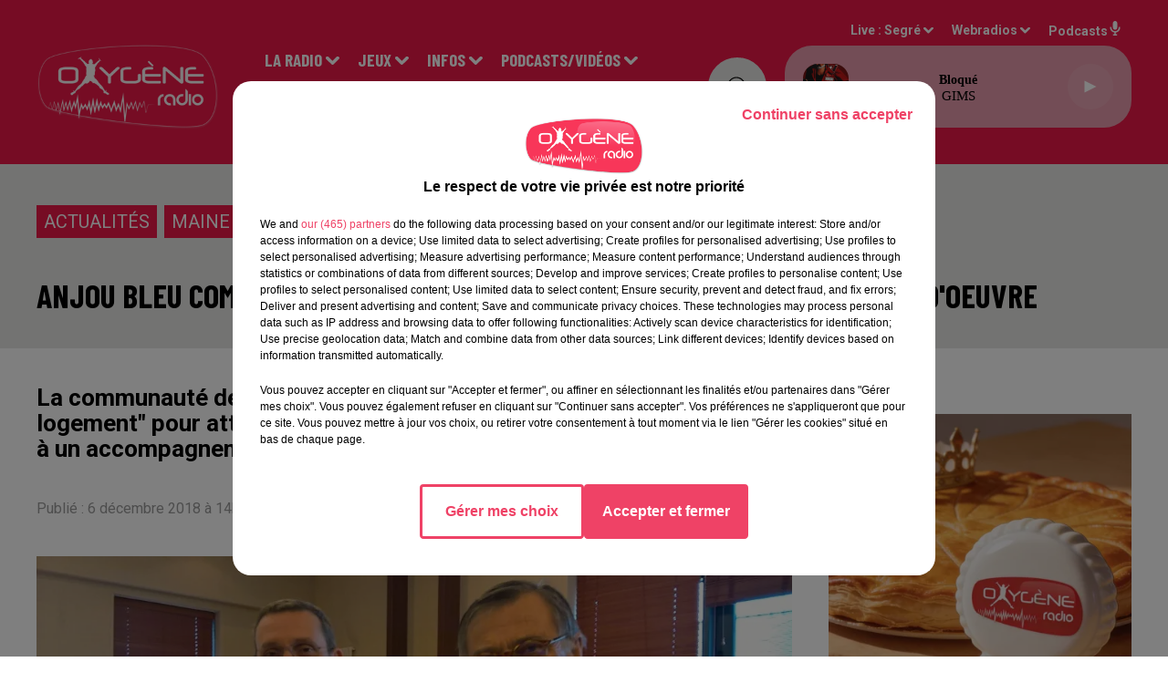

--- FILE ---
content_type: text/html; charset=utf-8
request_url: https://www.oxygeneradio.com/news/anjou-bleu-communaute-territoire-d-industrie-en-manque-de-main-d-oeuvre-19857
body_size: 21014
content:
<!DOCTYPE html><html lang="fr"><head><meta charSet="utf-8"/><meta name="viewport" content="width=device-width,initial-scale=1.0"/><link rel="shortcut icon" type="image/x-icon" href="/favicon.ico"/><link rel="icon" type="image/x-icon" href="/favicon.ico"/><meta name="robots" content="max-snippet:-1, max-image-preview:large, max-video-preview:-1"/><script type="text/javascript" src="https://common.lesindesradios.fr/tc_LesIndesRadios_web_header.js" charSet="utf-8"></script><script type="text/javascript"> 

                    // Environment
                     var tc_vars = new Array();
                     var tc_array_events = new Array();
                     tc_vars["radio_id"] = '';
                    
                     window.tc_vars =
                      {
                        env_template: 'homepage',
                        env_work: 'PROD',
                        env_country: 'FR',
                        env_language: 'FR',
                        env_device: 'd',
                        env_currency: 'EUR',
                        // Website tree structure
                        page_name : "App load",
                        site_Id : 5608,
                        id_container : 'a5cc0b7b-4f9d-4e99-8884-ef2753293aba',
                        user_logged: 'no',
                        user_id: '',
                        user_type: '',
                        user_email: '',
                        radio_id:'',
                        id_reservation: '',
                        type_reservation: '',
                        ville_reservation: '',
                        date_reservation: '',
                        etablissement: '',
                        nom_espace: '',
                        quantite_siege: '',
                        creneau_reservation: '',
                        service_supplementaire: '',
                        unitprice_tf: '',
                        unitprice_ati: '',
                        totalprice_tf: '',
                        totalprice_ati: ''
                      };
                  
                      </script><meta name="description" content=" La communauté de communes prépare un dispositif &quot;emploi-logement&quot; pour attirer les candidats qualifiés sur son territoire, grâce à un accompagnement de l&#x27;Etat."/><meta name="keywords" content="actualités,news,infos"/><title> Anjou Bleu Communauté, &quot;territoire d&#x27;industrie&quot; en manque de main d&#x27;oeuvre</title><link href="https://www.oxygeneradio.com/news/anjou-bleu-communaute-territoire-d-industrie-en-manque-de-main-d-oeuvre-19857" rel="canonical"/><meta property="twitter:title" content=" Anjou Bleu Communauté, &quot;territoire d&#x27;industrie&quot; en manque de main d&#x27;oeuvre"/><meta property="og:title" content=" Anjou Bleu Communauté, &quot;territoire d&#x27;industrie&quot; en manque de main d&#x27;oeuvre"/><meta property="og:url" content="https://www.oxygeneradio.com/news/anjou-bleu-communaute-territoire-d-industrie-en-manque-de-main-d-oeuvre-19857"/><meta property="og:description" content="La communauté de communes prépare un dispositif &quot;emploi-logement&quot; pour attirer les candidats qualifiés sur son territoire, grâce à un accompagnement de l&#x27;Etat."/><meta property="twitter:description" content="La communauté de communes prépare un dispositif &quot;emploi-logement&quot; pour attirer les candidats qualifiés sur son territoire, grâce à un accompagnement de l&#x27;Etat."/><meta property="twitter:card" content="summary"/><meta property="og:type" content="article"/><meta property="twitter:image:alt" content=""/><meta property="og:image:alt" content=""/><meta property="twitter:image" content="https://medias.lesindesradios.fr/t:app(web)/t:r(unknown)/filters:format(jpeg)/radios/oxygeneradio/importrk/news/original/5c093ce09f25c0.07748426.jpg"/><meta property="og:image" content="https://medias.lesindesradios.fr/t:app(web)/t:r(unknown)/filters:format(jpeg)/radios/oxygeneradio/importrk/news/original/5c093ce09f25c0.07748426.jpg"/><meta name="og:image:width" content="575"/><meta name="next-head-count" content="17"/><link rel="stylesheet" type="text/css" href="/css/Statics2.css"/><link rel="stylesheet" type="text/css" href="/css/swiper-bundle.min.css"/><link href="/dynamics/8c3ppf840/styles.css" rel="stylesheet" media="all"/><script>var apidata = {"radio":{"alias":"oxygeneradio","atId":628584,"background":null,"favicon":"https://bocir-medias-prod.s3.fr-par.scw.cloud/radios/oxygeneradio/images/favicon.ico","fixedPlayer":false,"id":"mNsylQxovR","logoPosition":"left","maintenance":false,"metaDescription":"Hits, Dance et Infos !\n94.4 à Angers, 103.3 sur le Haut Anjou, 106.3 à  Pouancé, 90.1 à Laval. Angers / Cholet / Nantes / Le Mans sur le DAB+\nLive, podcasts, jeux, infos locales, emploi, trafic...","name":"OXYGENE RADIO","neoWinnerData":null,"pages":{"archive":"B0NUTT6H6Q","lateralMenu":null,"playerExterne":null,"siteMap":"RjoOOlwwzL"},"playerPosition":["header","footer"],"primaryHost":"www.oxygeneradio.com","radioFooterLogo":"https://bocir-medias-prod.s3.fr-par.scw.cloud/radios/oxygeneradio/images/footerLogo_ZcfbbbXBBm.png","radioLogo":"https://bocir-medias-prod.s3.fr-par.scw.cloud/radios/oxygeneradio/images/logo_YxJv1rQTY0.png","robotsUrl":"https://www.oxygeneradio.com/sitemap.xml\n","structure":{"header":{"logo":"left","menuHasRadios":false,"menuSide":"left","minimized":{"active":true,"onScroll":true},"sticky":true},"player":{"bottom":{"active":false,"hasBroadcast":null,"hideOnScroll":false,"sticky":true},"externalParameters":null,"hasDetails":null,"top":{"active":true,"simpleButtons":false}},"radioGroup":{"display":false,"displayMobile":null,"title":null},"rossel":null},"theme":{"blockTitleFont":null,"darkColors":{"background":"#e8e8e6","muted":"#9b9b9b","text":"#000000"},"darkMode":false,"fontSizes":{"desktop":{"blockTitle":"2.6rem","chapo":"2.6rem","title":"3.6rem"},"mobile":{"blockTitle":"2.8rem","chapo":"1.6rem","title":"3rem"}},"footer":{"footerRadiosColor":null,"mainMenu":{"font":"barlowcondensed","fontSizes":{"desktop":"2rem","mobile":"2rem"},"italic":false,"menuColor":{"activeColor":"#dd0435","arrowColor":"#ffffff","hoverColor":"#dd0435","mainColor":"#ffffff"}},"secondMenu":{"font":"barlowcondensed","fontSizes":{"desktop":"1.5rem","mobile":"1.5rem"},"italic":false,"menuColor":{"activeColor":null,"arrowColor":null,"hoverColor":"#dd0435","mainColor":"#ffffff"}}},"footerColors":{"background":"#0c0000","muted":"#ffffff","text":"#ffffff"},"header":{"color":"#ed1848","menu":{"font":"barlowcondensed","fontSizes":{"desktop":"1.9rem","mobile":"1.9rem"},"italic":false,"menuColor":{"activeColor":"#ffffff","arrowColor":"#ffffff","hoverColor":"#000000","mainColor":"#ffffff"}},"splitLine":{"active":false,"color":"#ed1848","fullWidth":true}},"homepageFontSizes":null,"italicTitles":false,"lightColors":{"background":"#ffffff","muted":"#9b9b9b","text":"#000000"},"mainColor":"#ed1848","mainFont":"roboto","player":{"artistParameters":{"color":"#000000","font":"verdana","fontSize":"1.5rem"},"bar":{"color":"#e8e8e6","opacity":50},"mainColor":"#e89cad","titleParameters":{"color":"#000000","font":"verdana","fontSize":"1.4rem"}},"readMore":null,"readMoreFont":null,"rossel":{"button":null,"footer":null,"header":null,"heading":null,"separator":null,"thumbnail":{"borderBottom":true,"borderBottomColor":"#d0021b","fullWidth":false,"leadAnimation":true,"titleUnderline":false,"titleUnderlineColors":{"firstColor":"#d10f0f","secondColor":"#000000","thirdColor":"#0d0bef"},"zoom":true}},"separators":null,"thumbnailBadgeFont":null,"thumbnailChipColor":null,"thumbnailResumeFont":null,"titlesFont":"barlowcondensed","titlesFontHomepage":null,"useMainColorForTitles":false},"timeZone":"Europe/Paris","titreSite":"Oxygène Radio : Hits, Dance et Infos !","ts":"8c3ppf840","urls":{"appstore":"https://itunes.apple.com/lu/app/oxygene-radio/id767585934?l=fr&mt=8","facebook":"https://www.facebook.com/Oxygeneradioofficiel","instagram":"https://www.instagram.com/oxygene.radio/","playstore":"https://play.google.com/store/apps/details?id=com.icreo.oxygeneradio&hl=fr","twitter":"https://twitter.com/Oxygene_Radio","youtube":"https://www.youtube.com/channel/UCUO0vmm-AT5DfX_DZgFGRbQ"}},"menuMain":{"id":"jAawg10GQF","items":[{"id":"AFEZzhnYlm","label":"Contactez-nous !","parentId":"eo9Bs698QF","target":"/contact_1921"},{"id":"B5kFi9SUjH","label":"Vidéos","parentId":"qUNMO7Z3IR","target":"/catvideos/1"},{"id":"dBoTRxIQeU","label":"Présentation et audiences","parentId":"J25tmszxJy","target":"/page/presentation-d-oxygene-radio-15"},{"id":"kJ575cEvKJ","label":"Inscriptions","parentId":"vivrbmVi7W","target":"/jeuxantenne"},{"id":"846tEKHFga","label":"Visite virtuelle des locaux","parentId":"J25tmszxJy","target":"/visite-virtuelle-des-studios"},{"id":"O9KqmTDypn","label":"La tribu Oxygène","parentId":"eo9Bs698QF","target":"/faitesvousconnaitre"},{"id":"CAMvsvS76b","label":"Evénementiel","parentId":"eo9Bs698QF","target":"https://oxygeneevenements.com/"},{"id":"miCyDAYxS9","label":"Maine et Loire","parentId":"Jtut82FEB1","target":"/news/maine-et-loire-158/1"},{"id":"FrnSMJcoJ7","label":"Le Mag éco CER FRANCE","parentId":"qUNMO7Z3IR","target":"/le-mag-eco/1"},{"id":"wsnzYjO9QB","label":"Mayenne","parentId":"Jtut82FEB1","target":"/news/mayenne-160/1"},{"id":"W6DNqNDBIc","label":"Podcasts Infos Locales","parentId":"qUNMO7Z3IR","target":"/pdocasts/infos/1"},{"id":"3uzxzG8rsO","label":"Sports","parentId":"Jtut82FEB1","target":"/news/actualites-sportives-137/1"},{"id":"FrIFyFb6uo","label":"Podcasts Sport","parentId":"qUNMO7Z3IR","target":"/sport"},{"id":"J25tmszxJy","label":"La Radio","parentId":null,"target":"#"},{"id":"PdLrwCH38e","label":"Podcasts La tribu Oxygène by Jerem","parentId":"qUNMO7Z3IR","target":"/la-tribu-oxygene-avec-jerem"},{"id":"41SwNWr7n2","label":"Pronos Hippiques (Week-end)","parentId":"Jtut82FEB1","target":"/oxy-courses"},{"id":"jeG656mTkn","label":"Actu Oxygène","parentId":"Jtut82FEB1","target":"/news/autres-actu-183/actu-oxygene/1"},{"id":"klq6BzlddH","label":"Podcasts La minute hippique","parentId":"qUNMO7Z3IR","target":"/laminutehippique"},{"id":"migLLuT5T1","label":"Partenaires","parentId":"Jtut82FEB1","target":"/news/partenaires-178/1"},{"id":"P7qgDfV2Yx","label":"Transmission accomplie","parentId":"qUNMO7Z3IR","target":"/transmission-accomplie/1"},{"id":"UYyRjQfphy","label":"Rechercher une chanson diffusée","parentId":"J25tmszxJy","target":"/ckoi"},{"id":"P6cR8H1O9A","label":"Les podcasts de nos communes","parentId":"qUNMO7Z3IR","target":"/les-podcasts-de-nos-communes/1"},{"id":"vivrbmVi7W","label":"Jeux","parentId":null,"target":"#"},{"id":"vqw6Buqawg","label":"Offres d'emploi","parentId":"Jtut82FEB1","target":"/news/emploi-187"},{"id":"Jtut82FEB1","label":"Infos","parentId":null,"target":"#"},{"id":"OTDHygNPMW","label":"Info Trafic","parentId":"Jtut82FEB1","target":"/info-trafic-waze"},{"id":"qUNMO7Z3IR","label":"Podcasts/Vidéos","parentId":null,"target":"#"},{"id":"eo9Bs698QF","label":"Contact","parentId":null,"target":"#"},{"id":"mfc3mpTWH4","label":"OXYGENE EVENEMENTS","parentId":"J25tmszxJy","target":"https://oxygeneevenements.com/"}],"menuType":"MAIN"},"menuFooter":{"id":"LaeGDScgK2","items":[{"id":"gETS0jep2N","label":"Mentions légales","parentId":null,"target":"/mentions-legales"},{"id":"xBF7xm3Kfh","label":"Gestion des cookies","parentId":null,"target":"javascript:tC.privacy.showPrivacyCenter()"},{"id":"IZwLHSBFa5","label":"Plan du site","parentId":null,"target":"/plan-du-site"}],"menuType":"FOOTER"},"mode":"light","ENDPOINT":"/graphql","zones":[{"group":null,"id":"PuRFjtsIq8","label":"Segré","stream":{"altCover":null,"bd":"https://streams.lesindesradios.fr/play/radios/oxygeneradio/AMplar5xbB/any/60/rk6zu.yoHTivn%2F4OqoZ6hnSxSq6CkLcISJgoRrZLvxz7C0ACI%3D?format=sd","displayOnWebsite":true,"geofootprint":"47.77745626475314 -1.2717113742820345, 47.96541288642325 -0.6310774957622414, 47.70639019983807 -0.3894371100816443, 47.461001859833004 -0.9894455476013491, 47.77745626475314 -1.2717113742820345","hasStartOver":false,"hd":"https://streams.lesindesradios.fr/play/radios/oxygeneradio/AMplar5xbB/any/60/rk6zu.yoHTivn%2F4OqoZ6hnSxSq6CkLcISJgoRrZLvxz7C0ACI%3D?format=hd","hls":"https://streams.lesindesradios.fr/play/radios/oxygeneradio/AMplar5xbB/any/60/rk6zu.yoHTivn%2F4OqoZ6hnSxSq6CkLcISJgoRrZLvxz7C0ACI%3D?format=hls","id":"AMplar5xbB","idMds":"2448278529557659687","imageUrl":"https://bocir-medias-prod.s3.fr-par.scw.cloud/radios/oxygeneradio/radiostream/AMplar5xbB/vignette_q6NT6isiRO.png","label":"OXYGENE RADIO","parentId":null,"streamFormat":"Hd","type":"RADIO"}},{"group":null,"id":"RApDZAADE1","label":"Angers","stream":{"altCover":null,"bd":"https://streams.lesindesradios.fr/play/radios/oxygeneradio/3A2NrAVoXv/any/60/rk6zu.91TB%2FKNUArubmE%2FsiP7ZFgjIcdCwXxZ1%2FE6T2RttQn8%3D?format=sd","displayOnWebsite":true,"geofootprint":"47.51017718049141 -0.7448442668460018, 47.59712560844497 -0.4886393315950386, 47.382940439499265 -0.25431147810175503, 47.35857587801408 -0.7020624180754567, 47.39742214018139 -0.7253979719502865, 47.45859627732912 -0.7360934341429015, 47.51017718049141 -0.7448442668460018","hasStartOver":false,"hd":"https://streams.lesindesradios.fr/play/radios/oxygeneradio/3A2NrAVoXv/any/60/rk6zu.91TB%2FKNUArubmE%2FsiP7ZFgjIcdCwXxZ1%2FE6T2RttQn8%3D?format=hd","hls":"https://streams.lesindesradios.fr/play/radios/oxygeneradio/3A2NrAVoXv/any/60/rk6zu.91TB%2FKNUArubmE%2FsiP7ZFgjIcdCwXxZ1%2FE6T2RttQn8%3D?format=hls","id":"3A2NrAVoXv","idMds":"2448278529557659687","imageUrl":"https://bocir-medias-prod.s3.fr-par.scw.cloud/radios/oxygeneradio/radiostream/3A2NrAVoXv/vignette_tFsELN97yv.png","label":"ANGERS","parentId":"AMplar5xbB","streamFormat":"Hd","type":"RADIO"}},{"group":null,"id":"iGIzI7tNBl","label":"Laval","stream":{"altCover":null,"bd":"https://streams.lesindesradios.fr/play/radios/oxygeneradio/fMXd8La5S5/any/60/rk6zu.lsL%2F8kvOtYHH9wVej9rwL3yr85hWSAaDhZ%2BFVxmamJM%3D?format=sd","displayOnWebsite":true,"geofootprint":"48.20215511930408 -1.213119087206195, 48.32729523483388 -0.5432848761116702, 47.92200321366059 -0.3336915907050013, 47.82054304315642 -1.0510624232308317, 48.20215511930408 -1.213119087206195","hasStartOver":false,"hd":"https://streams.lesindesradios.fr/play/radios/oxygeneradio/fMXd8La5S5/any/60/rk6zu.lsL%2F8kvOtYHH9wVej9rwL3yr85hWSAaDhZ%2BFVxmamJM%3D?format=hd","hls":"https://streams.lesindesradios.fr/play/radios/oxygeneradio/fMXd8La5S5/any/60/rk6zu.lsL%2F8kvOtYHH9wVej9rwL3yr85hWSAaDhZ%2BFVxmamJM%3D?format=hls","id":"fMXd8La5S5","idMds":"2448278529557659687","imageUrl":"https://bocir-medias-prod.s3.fr-par.scw.cloud/radios/oxygeneradio/radiostream/fMXd8La5S5/vignette_7iT6Eho8Ry.png","label":"LAVAL","parentId":"AMplar5xbB","streamFormat":"Hd","type":"RADIO"}},{"group":null,"id":"PTsPnqFjCu","label":"Nantes","stream":{"altCover":null,"bd":"https://streams.lesindesradios.fr/play/radios/oxygeneradio/2Szqf1nRwU/any/60/rk6zu.rnbOX%2FjI23ILHcba2gT2sKeYykCKbjmuasieTrgNq6g%3D?format=sd","displayOnWebsite":true,"geofootprint":"47.29695430659669 -1.8926914197222118, 47.51549764938329 -1.2010403006937906, 47.18380290367864 -1.078126397011033, 47.12004903200267 -1.7093622074496295, 47.29695430659669 -1.8926914197222118","hasStartOver":false,"hd":"https://streams.lesindesradios.fr/play/radios/oxygeneradio/2Szqf1nRwU/any/60/rk6zu.rnbOX%2FjI23ILHcba2gT2sKeYykCKbjmuasieTrgNq6g%3D?format=hd","hls":"https://streams.lesindesradios.fr/play/radios/oxygeneradio/2Szqf1nRwU/any/60/rk6zu.rnbOX%2FjI23ILHcba2gT2sKeYykCKbjmuasieTrgNq6g%3D?format=hls","id":"2Szqf1nRwU","idMds":"2448278529557659687","imageUrl":"https://bocir-medias-prod.s3.fr-par.scw.cloud/radios/oxygeneradio/radiostream/2Szqf1nRwU/vignette_6zPHuKfFgX.png","label":"NANTES","parentId":"AMplar5xbB","streamFormat":"Hd","type":"RADIO"}},{"group":null,"id":"TGv2jNSE7W","label":"Le Mans","stream":{"altCover":null,"bd":"https://streams.lesindesradios.fr/play/radios/oxygeneradio/fTUd3ku3ze/any/60/rk6zu.MGL25EfPyeQ5vzp3ilGTh6ZgTuw4wKuoRKAfEw29o2w%3D?format=sd","displayOnWebsite":true,"geofootprint":"48.02095459137661 -0.32522515552915365, 48.280584497969954 0.3091436353173549, 47.88707219254675 0.8315649924838908, 47.632637699240604 0.15988039041258162, 48.02095459137661 -0.32522515552915365","hasStartOver":false,"hd":"https://streams.lesindesradios.fr/play/radios/oxygeneradio/fTUd3ku3ze/any/60/rk6zu.MGL25EfPyeQ5vzp3ilGTh6ZgTuw4wKuoRKAfEw29o2w%3D?format=hd","hls":"https://streams.lesindesradios.fr/play/radios/oxygeneradio/fTUd3ku3ze/any/60/rk6zu.MGL25EfPyeQ5vzp3ilGTh6ZgTuw4wKuoRKAfEw29o2w%3D?format=hls","id":"fTUd3ku3ze","idMds":"2448278529557659687","imageUrl":"https://bocir-medias-prod.s3.fr-par.scw.cloud/radios/oxygeneradio/radiostream/fTUd3ku3ze/vignette_eT0q4xxF8V.png","label":"LE MANS","parentId":"AMplar5xbB","streamFormat":"Hd","type":"RADIO"}}],"webradios":[{"altCover":null,"bd":"https://streams.lesindesradios.fr/play/radios/oxygeneradio/4ls5w3vEZf/any/60/rk6zu.0lDndrEX8brLXCJQeIz%2FM0DYpu3aR21SDedatQfA9Ww%3D?format=sd","displayOnWebsite":true,"geofootprint":"0 0","hasStartOver":false,"hd":"https://streams.lesindesradios.fr/play/radios/oxygeneradio/4ls5w3vEZf/any/60/rk6zu.0lDndrEX8brLXCJQeIz%2FM0DYpu3aR21SDedatQfA9Ww%3D?format=hd","hls":"https://streams.lesindesradios.fr/play/radios/oxygeneradio/4ls5w3vEZf/any/60/rk6zu.0lDndrEX8brLXCJQeIz%2FM0DYpu3aR21SDedatQfA9Ww%3D?format=hls","id":"4ls5w3vEZf","idMds":"4664565417847570088","imageUrl":"https://bocir-medias-prod.s3.fr-par.scw.cloud/radios/oxygeneradio/radiostream/4ls5w3vEZf/vignette_aRS5YQGlod.png","label":"Oxygène Radio Collector","streamFormat":"Hd","type":"WEBRADIO"}],"radiostreams":[{"altCover":null,"bd":"https://streams.lesindesradios.fr/play/radios/oxygeneradio/AMplar5xbB/any/60/rk6zu.yoHTivn%2F4OqoZ6hnSxSq6CkLcISJgoRrZLvxz7C0ACI%3D?format=sd","displayOnWebsite":true,"geofootprint":"47.77745626475314 -1.2717113742820345, 47.96541288642325 -0.6310774957622414, 47.70639019983807 -0.3894371100816443, 47.461001859833004 -0.9894455476013491, 47.77745626475314 -1.2717113742820345","hasStartOver":false,"hd":"https://streams.lesindesradios.fr/play/radios/oxygeneradio/AMplar5xbB/any/60/rk6zu.yoHTivn%2F4OqoZ6hnSxSq6CkLcISJgoRrZLvxz7C0ACI%3D?format=hd","hls":"https://streams.lesindesradios.fr/play/radios/oxygeneradio/AMplar5xbB/any/60/rk6zu.yoHTivn%2F4OqoZ6hnSxSq6CkLcISJgoRrZLvxz7C0ACI%3D?format=hls","id":"AMplar5xbB","idMds":"2448278529557659687","imageUrl":"https://bocir-medias-prod.s3.fr-par.scw.cloud/radios/oxygeneradio/radiostream/AMplar5xbB/vignette_q6NT6isiRO.png","label":"OXYGENE RADIO","parentId":null,"streamFormat":"Hd","type":"RADIO"},{"altCover":null,"bd":"https://streams.lesindesradios.fr/play/radios/oxygeneradio/3A2NrAVoXv/any/60/rk6zu.91TB%2FKNUArubmE%2FsiP7ZFgjIcdCwXxZ1%2FE6T2RttQn8%3D?format=sd","displayOnWebsite":true,"geofootprint":"47.51017718049141 -0.7448442668460018, 47.59712560844497 -0.4886393315950386, 47.382940439499265 -0.25431147810175503, 47.35857587801408 -0.7020624180754567, 47.39742214018139 -0.7253979719502865, 47.45859627732912 -0.7360934341429015, 47.51017718049141 -0.7448442668460018","hasStartOver":false,"hd":"https://streams.lesindesradios.fr/play/radios/oxygeneradio/3A2NrAVoXv/any/60/rk6zu.91TB%2FKNUArubmE%2FsiP7ZFgjIcdCwXxZ1%2FE6T2RttQn8%3D?format=hd","hls":"https://streams.lesindesradios.fr/play/radios/oxygeneradio/3A2NrAVoXv/any/60/rk6zu.91TB%2FKNUArubmE%2FsiP7ZFgjIcdCwXxZ1%2FE6T2RttQn8%3D?format=hls","id":"3A2NrAVoXv","idMds":"2448278529557659687","imageUrl":"https://bocir-medias-prod.s3.fr-par.scw.cloud/radios/oxygeneradio/radiostream/3A2NrAVoXv/vignette_tFsELN97yv.png","label":"ANGERS","parentId":"AMplar5xbB","streamFormat":"Hd","type":"RADIO"},{"altCover":null,"bd":"https://streams.lesindesradios.fr/play/radios/oxygeneradio/fMXd8La5S5/any/60/rk6zu.lsL%2F8kvOtYHH9wVej9rwL3yr85hWSAaDhZ%2BFVxmamJM%3D?format=sd","displayOnWebsite":true,"geofootprint":"48.20215511930408 -1.213119087206195, 48.32729523483388 -0.5432848761116702, 47.92200321366059 -0.3336915907050013, 47.82054304315642 -1.0510624232308317, 48.20215511930408 -1.213119087206195","hasStartOver":false,"hd":"https://streams.lesindesradios.fr/play/radios/oxygeneradio/fMXd8La5S5/any/60/rk6zu.lsL%2F8kvOtYHH9wVej9rwL3yr85hWSAaDhZ%2BFVxmamJM%3D?format=hd","hls":"https://streams.lesindesradios.fr/play/radios/oxygeneradio/fMXd8La5S5/any/60/rk6zu.lsL%2F8kvOtYHH9wVej9rwL3yr85hWSAaDhZ%2BFVxmamJM%3D?format=hls","id":"fMXd8La5S5","idMds":"2448278529557659687","imageUrl":"https://bocir-medias-prod.s3.fr-par.scw.cloud/radios/oxygeneradio/radiostream/fMXd8La5S5/vignette_7iT6Eho8Ry.png","label":"LAVAL","parentId":"AMplar5xbB","streamFormat":"Hd","type":"RADIO"},{"altCover":null,"bd":"https://streams.lesindesradios.fr/play/radios/oxygeneradio/fTUd3ku3ze/any/60/rk6zu.MGL25EfPyeQ5vzp3ilGTh6ZgTuw4wKuoRKAfEw29o2w%3D?format=sd","displayOnWebsite":true,"geofootprint":"48.02095459137661 -0.32522515552915365, 48.280584497969954 0.3091436353173549, 47.88707219254675 0.8315649924838908, 47.632637699240604 0.15988039041258162, 48.02095459137661 -0.32522515552915365","hasStartOver":false,"hd":"https://streams.lesindesradios.fr/play/radios/oxygeneradio/fTUd3ku3ze/any/60/rk6zu.MGL25EfPyeQ5vzp3ilGTh6ZgTuw4wKuoRKAfEw29o2w%3D?format=hd","hls":"https://streams.lesindesradios.fr/play/radios/oxygeneradio/fTUd3ku3ze/any/60/rk6zu.MGL25EfPyeQ5vzp3ilGTh6ZgTuw4wKuoRKAfEw29o2w%3D?format=hls","id":"fTUd3ku3ze","idMds":"2448278529557659687","imageUrl":"https://bocir-medias-prod.s3.fr-par.scw.cloud/radios/oxygeneradio/radiostream/fTUd3ku3ze/vignette_eT0q4xxF8V.png","label":"LE MANS","parentId":"AMplar5xbB","streamFormat":"Hd","type":"RADIO"},{"altCover":null,"bd":"https://streams.lesindesradios.fr/play/radios/oxygeneradio/2Szqf1nRwU/any/60/rk6zu.rnbOX%2FjI23ILHcba2gT2sKeYykCKbjmuasieTrgNq6g%3D?format=sd","displayOnWebsite":true,"geofootprint":"47.29695430659669 -1.8926914197222118, 47.51549764938329 -1.2010403006937906, 47.18380290367864 -1.078126397011033, 47.12004903200267 -1.7093622074496295, 47.29695430659669 -1.8926914197222118","hasStartOver":false,"hd":"https://streams.lesindesradios.fr/play/radios/oxygeneradio/2Szqf1nRwU/any/60/rk6zu.rnbOX%2FjI23ILHcba2gT2sKeYykCKbjmuasieTrgNq6g%3D?format=hd","hls":"https://streams.lesindesradios.fr/play/radios/oxygeneradio/2Szqf1nRwU/any/60/rk6zu.rnbOX%2FjI23ILHcba2gT2sKeYykCKbjmuasieTrgNq6g%3D?format=hls","id":"2Szqf1nRwU","idMds":"2448278529557659687","imageUrl":"https://bocir-medias-prod.s3.fr-par.scw.cloud/radios/oxygeneradio/radiostream/2Szqf1nRwU/vignette_6zPHuKfFgX.png","label":"NANTES","parentId":"AMplar5xbB","streamFormat":"Hd","type":"RADIO"}],"podcastsLink":"/podcastsoxygene","images":{"from":["https://bocir-prod-bucket","https://bocir-medias-prod"],"to":"https://medias.lesindesradios.fr"},"taggingData":{"radioIdCmp":628584,"headerCmp":"https://common.lesindesradios.fr/tc_LesIndesRadios_web_header.js","bodyCmp":"https://common.lesindesradios.fr/tc_LesIndesRadios_web_body.js","scriptCmp":null},"eventTypes":[{"id":"2vrkFGibaz","name":"Festival"},{"id":"aJ12q7gGN4","name":"Salon/Foire"},{"id":"AnrKnnsvFK","name":"Matchs Sportifs"},{"id":"bSfTbDV5PT","name":"Autre"},{"id":"CSGjqBRjRT","name":"Sport"},{"id":"F8vnMfo2w0","name":"Loto"},{"id":"fHL3OXAeKc","name":"Théâtre"},{"id":"h6QtWFmvTg","name":"Exposition"},{"id":"iZLWZswuHl","name":"Rallies"},{"id":"kd5nt1GhGw","name":"Kermesse"},{"id":"Ktk85c2Pgt","name":"Fête"},{"id":"kVSs4cI5Qv","name":"Défilé de mode"},{"id":"Nbyg2ko8dZ","name":"Brocante"},{"id":"nKvE4LPZvK","name":"Ateliers"},{"id":"oexf66jvgE","name":"Foires"},{"id":"r5ifJ78YOQ","name":"Concert"},{"id":"UGyjJA4qz1","name":"Courses pédestres"},{"id":"wk9Yu07DfH","name":"Conférences"}]};
</script><noscript data-n-css=""></noscript><script defer="" nomodule="" src="/_next/static/chunks/polyfills-c67a75d1b6f99dc8.js"></script><script src="/_next/static/chunks/webpack-74d3eef7a263d7ef.js" defer=""></script><script src="/_next/static/chunks/framework-03cd576e71e4cd66.js" defer=""></script><script src="/_next/static/chunks/main-d2ba44903cd47711.js" defer=""></script><script src="/_next/static/chunks/pages/_app-5f12e306fee38723.js" defer=""></script><script src="/_next/static/chunks/pages/%5B%5B...proxy+%5D%5D-7891cb9699c51b1e.js" defer=""></script><script src="/_next/static/b9FTfb_5NFVITgSEsAIsy/_buildManifest.js" defer=""></script><script src="/_next/static/b9FTfb_5NFVITgSEsAIsy/_ssgManifest.js" defer=""></script></head><body class="mode--light"><iframe id="iframe-connect" style="display:none"></iframe><script type="text/javascript"> 
                    // Environment
                     var tc_vars = new Array();
                     tc_vars["radio_id"] = '';
                   </script><div id="__next"><div class="Global media-max-height-lg"><header class="Header  bg--header 
    
    
    
    
    IsFixed
    
    
    
    
    
    
    
    HasPlayer
    
  " id="Header"><div class="container"><div class="HeaderContainer "><a class="HeaderLogo" href="/"><span class="logo" style="cursor:pointer"><img src="https://medias.lesindesradios.fr/t:app(web)/t:r(unknown)/fit-in/300x2000/filters:format(webp)/filters:quality(100)/radios/oxygeneradio/images/logo_YxJv1rQTY0.png" alt="logo"/></span></a><div class="HeaderToggler"><button type="button" class="btn"><i class="icon"><svg version="1.1" xmlns="http://www.w3.org/2000/svg" xmlns:xlink="http://www.w3.org/1999/xlink" class="menu" x="0px" y="0px" viewBox="0 0 20 20" xml:space="preserve"><path d="M0,16v-2h20v2H0z M0,11V9h20v2H0z M0,6V4h20v2H0z"></path></svg></i></button></div><div class="HeaderNavContainer" id="HeaderNavContainer"><div class="" style="display:flex;flex:1 1 1px;flex-direction:column"><nav class="HeaderNav"><div class="MenuTop"><div class="isNotMobile "><div class="collapseHeader "><ul class="nav"><li class="nav-item dropdown "><a href="#" class="dropdown-toggle nav-link"> <!-- -->La Radio</a><div class="dropdown-menu  "><a class="dropdown-item" href="/page/presentation-d-oxygene-radio-15">Présentation et audiences</a><a class="dropdown-item" href="/visite-virtuelle-des-studios">Visite virtuelle des locaux</a><a class="dropdown-item" href="/ckoi">Rechercher une chanson diffusée</a><a class="dropdown-item" href="https://oxygeneevenements.com/">OXYGENE EVENEMENTS</a></div></li><li class="nav-item dropdown "><a href="#" class="dropdown-toggle nav-link"> <!-- -->Jeux</a><div class="dropdown-menu  "><a class="dropdown-item" href="/jeuxantenne">Inscriptions</a></div></li><li class="nav-item dropdown "><a href="#" class="dropdown-toggle nav-link"> <!-- -->Infos</a><div class="dropdown-menu  "><a class="dropdown-item" href="/news/maine-et-loire-158/1">Maine et Loire</a><a class="dropdown-item" href="/news/mayenne-160/1">Mayenne</a><a class="dropdown-item" href="/news/actualites-sportives-137/1">Sports</a><a class="dropdown-item" href="/oxy-courses">Pronos Hippiques (Week-end)</a><a class="dropdown-item" href="/news/autres-actu-183/actu-oxygene/1">Actu Oxygène</a><a class="dropdown-item" href="/news/partenaires-178/1">Partenaires</a><a class="dropdown-item" href="/news/emploi-187">Offres d&#x27;emploi</a><a class="dropdown-item" href="/info-trafic-waze">Info Trafic</a></div></li><li class="nav-item dropdown "><a href="#" class="dropdown-toggle nav-link"> <!-- -->Podcasts/Vidéos</a><div class="dropdown-menu  "><a class="dropdown-item" href="/catvideos/1">Vidéos</a><a class="dropdown-item" href="/le-mag-eco/1">Le Mag éco CER FRANCE</a><a class="dropdown-item" href="/pdocasts/infos/1">Podcasts Infos Locales</a><a class="dropdown-item" href="/sport">Podcasts Sport</a><a class="dropdown-item" href="/la-tribu-oxygene-avec-jerem">Podcasts La tribu Oxygène by Jerem</a><a class="dropdown-item" href="/laminutehippique">Podcasts La minute hippique</a><a class="dropdown-item" href="/transmission-accomplie/1">Transmission accomplie</a><a class="dropdown-item" href="/les-podcasts-de-nos-communes/1">Les podcasts de nos communes</a></div></li><li class="nav-item dropdown "><a href="#" class="dropdown-toggle nav-link"> <!-- -->Contact</a><div class="dropdown-menu  "><a class="dropdown-item" href="/contact_1921">Contactez-nous !</a><a class="dropdown-item" href="/faitesvousconnaitre">La tribu Oxygène</a><a class="dropdown-item" href="https://oxygeneevenements.com/">Evénementiel</a></div></li></ul></div></div></div></nav></div></div><div class="HeaderSearch"><a class="btn 
  
   " aria-label="Rechercher" href="/recherche"><i class="icon"><svg version="1.1" xmlns="http://www.w3.org/2000/svg" xmlns:xlink="http://www.w3.org/1999/xlink" class="search" x="0px" y="0px" viewBox="0 0 20 20" xml:space="preserve"><path d="M17.8,16.4l-2.1-2.1c0,0,0,0-0.1,0c2.1-2.7,1.9-6.7-0.6-9.1c-2.7-2.7-7.2-2.7-9.9,0c-2.7,2.7-2.7,7.2,0,9.9 C6.4,16.3,8.1,17,10,17c1.5,0,3-0.5,4.2-1.4c0,0,0,0,0,0.1l2.1,2.1c0.4,0.4,1,0.4,1.4,0C18.2,17.4,18.2,16.8,17.8,16.4z M5.8,14.2 c-2.3-2.3-2.3-6.1,0-8.5c2.3-2.3,6.1-2.3,8.5,0c2.3,2.3,2.3,6.1,0,8.5C13.1,15.4,11.6,16,10,16C8.4,16,6.9,15.4,5.8,14.2z"></path></svg></i></a></div><div class="HeaderAside"><nav class="HeaderSources"><ul class="nav"><li class="nav-item dropdown "><a href="#" class="dropdown-toggle nav-link">Live : <!-- --> <!-- -->Segré</a><div class="dropdown-menu  "><button type="button" class="dropdown-item">Segré</button><button type="button" class="dropdown-item">Angers</button><button type="button" class="dropdown-item">Laval</button><button type="button" class="dropdown-item">Nantes</button><button type="button" class="dropdown-item">Le Mans</button></div></li><li class="nav-item dropdown "><a href="#" class="dropdown-toggle nav-link"> <!-- -->Webradios</a><div class="dropdown-menu  "><button type="button" class="dropdown-item">Oxygène Radio Collector</button></div></li><li class="nav-item "><a class="nav-link" href="/podcastsoxygene"> <!-- -->Podcasts<i class="icon"><svg version="1.1" xmlns="http://www.w3.org/2000/svg" xmlns:xlink="http://www.w3.org/1999/xlink" class="podcast" x="0px" y="0px" viewBox="0 0 20 20" xml:space="preserve"><path d="M11,15.9C11,15.9,11,16,11,15.9l0,2.1h1c0.6,0,1,0.4,1,1s-0.4,1-1,1H8c-0.6,0-1-0.4-1-1s0.4-1,1-1h1v-2 c0,0,0-0.1,0-0.1C5.6,15.4,3,12.5,3,9c0-0.6,0.4-1,1-1s1,0.4,1,1c0,2.8,2.2,5,5,5s5-2.2,5-5c0-0.6,0.4-1,1-1s1,0.4,1,1 C17,12.5,14.4,15.4,11,15.9z M10,12c1.7,0,3-1.3,3-3V3c0-1.7-1.3-3-3-3S7,1.3,7,3v6C7,10.7,8.3,12,10,12z"></path></svg></i></a></li></ul></nav><div class="block bg--player Player PlayerSmall"></div></div></div></div></header><main class="Main"><script type="application/ld+json">{"@context":"http://schema.org","@type":"NewsArticle","mainEntityOfPage":{"@type":"WebPage","@id":"https://google.com/article"},"headline":"Anjou Bleu Communauté, \"territoire d'industrie\" en manque de main d'oeuvre","datePublished":"2018-12-06T13:50:00.000Z","publisher":{"@type":"Organization","name":"OXYGENE RADIO","logo":{"@type":"ImageObject","url":"https://bocir-medias-prod.s3.fr-par.scw.cloud/radios/oxygeneradio/images/logo_YxJv1rQTY0.png"}},"author":{"@type":"Organization","name":"OXYGENE RADIO"},"image":["https://bocir-medias-prod.s3.fr-par.scw.cloud/radios/oxygeneradio/importrk/news/carre/5c093ce09f25c0.07748426.jpg"]}</script><div id="PlayerDetailsOverlay" class="PlayerDetailsOverlay hidden"></div><section class="section bg--dark CONTENT" id="section0"><div class="container"><p class="badges" id="category"><a href="/actualites" class="badge badge--primary badge-category">Actualités</a><a href="/news/maine-et-loire-158" class="badge badge--primary badge-category">Maine et Loire</a></p><h1 id="titre" class="h1 block title">Anjou Bleu Communauté, &quot;territoire d&#x27;industrie&quot; en manque de main d&#x27;oeuvre</h1></div></section><section class="section bg--section-light CONTENT" id="section1"><div class="container"><div class="row"><div class="col col-10 col-md-7"><h2 class="block lead" id="chapo" style="white-space:pre-line">La communauté de communes prépare un dispositif &quot;emploi-logement&quot; pour attirer les candidats qualifiés sur son territoire, grâce à un accompagnement de l&#x27;Etat.</h2><div class="block date" style="display:flex;flex-direction:column;color:#ffffff" id="dateEtAuteur"><p class="block date" id="dateEtAuteur">Publié : 6 décembre 2018 à 14h50 - Modifié : 6 décembre 2018 à 15h14 Coralie Juret  </p></div><div class="block paragraph" style="display:flex;flex-direction:column"><figure id="imagePrincipale" class="media" style="align-items:center;justify-content:center"><img class="" src="https://medias.lesindesradios.fr/t:app(web)/t:r(unknown)/fit-in/1100x2000/filters:format(webp)/radios/oxygeneradio/importrk/news/original/5c093ce09f25c0.07748426.jpg" alt="OXYGENE RADIO"/></figure><div style="margin-top:0"><div class="media-legend">Cette sélection comme &quot;territoire d&#x27;industrie&quot; par l&#x27;Etat, c&#x27;est une &quot;reconnaissance&quot; pour le présid</div><div class="media-credit">Crédit : <!-- -->CJ</div></div></div><div id="paragraphe_import" class="block paragraph"><script>window.blocparagraphe_import=true;</script> <p style="text-align: justify;">Anjou Bleu Communaut&eacute; va &ecirc;tre accompagn&eacute;e comme "territoire d'industrie". La communaut&eacute; de communes a &eacute;t&eacute; retenue comme 123 autres teritoires fran&ccedil;ais, dont le Choletais, le Castelbriantais et le Pays d'Ancenis, dans ce dispositif national "coup de pouce". Un panier de 17 mesures va permettre de d&eacute;passer certaines difficult&eacute;s : <em>"le recrutement, l'attractivit&eacute; du terriroire, l'innovation et la simplification quand les freins sont li&eacute;s &agrave; la r&eacute;glementation"</em> expose Philippe Bolo, d&eacute;put&eacute; LREM d'Angers-Segr&eacute;.</p>
<p style="text-align: justify;">Dans le Combr&eacute;en, le Pouanc&eacute;en, le Segr&eacute;en ou le Cand&eacute;en, les industriels ont du mal &agrave; trouver de la main d'oeuvre qualifi&eacute;e. Sur les 13500 emplois que compte Anjou Bleu Communaut&eacute;, l'industrie repr&eacute;sente d&eacute;j&agrave; 30% des postes. Pour faciliter la mobilit&eacute; de candidats qualifi&eacute;s, la communaut&eacute; de communes va soumettre son action "emploi-logement" pour l'appel &agrave; projets. Concr&egrave;tement il s'agirait d'un <em>"partenariat avec les bailleurs sociaux qui nous r&eacute;serveraient un certain nombre de logements"</em> le temps de la p&eacute;riode d'essai des candidats explique le pr&eacute;sident Gilles Grimaud. Ils pourraient ensuite signer un contrat de location avec le bailleur.</p>
<p style="text-align: justify;">Les projets seront labellis&eacute;s en mars 2019, ils auront &agrave; se partager une enveloppe de 1,36 milliards d'euros. Une mani&egrave;re de <em>"mettre en valeur ces territoires qui ne sont pas des d&eacute;serts"</em>, ajoute le pr&eacute;sident d'ABC.</p></div><div style="display:flex;flex-flow:row-reverse" id="reseauxsociaux_km73ho6t7"><button type="button" class="btn 
  
   btn-sm "><i class="icon"><svg version="1.1" xmlns="http://www.w3.org/2000/svg" xmlns:xlink="http://www.w3.org/1999/xlink" class="facebook" x="0px" y="0px" viewBox="0 0 20 20" xml:space="preserve"><path d="M11.1,17v-6.4h2.1l0.3-2.5h-2.5V6.5c0-0.7,0.2-1.2,1.2-1.2h1.3V3.1C13,3,12.4,3,11.7,3c-1.7-0.1-3.1,1.1-3.2,2.8 c0,0.2,0,0.3,0,0.5v1.8H6.4v2.5h2.1V17H11.1z"></path></svg></i></button><button type="button" class="btn 
  
   btn-sm "><i class="icon"><svg version="1.1" xmlns="http://www.w3.org/2000/svg" xmlns:xlink="http://www.w3.org/1999/xlink" class="twitter" x="0px" y="0px" viewBox="0 0 20 20" xml:space="preserve"><path d="M14.3134 2.5H16.6135L11.5884 8.85385L17.5 17.5H12.8713L9.24593 12.2562L5.09769 17.5H2.7962L8.17098 10.7038L2.5 2.5H7.24621L10.5232 7.29308L14.3134 2.5ZM13.5061 15.9769H14.7806L6.55368 3.94308H5.186L13.5061 15.9769Z"></path></svg></i></button><button type="button" class="btn 
  
   btn-sm "><i class="icon"><svg version="1.1" xmlns="http://www.w3.org/2000/svg" xmlns:xlink="http://www.w3.org/1999/xlink" class="linkedin" x="0px" y="0px" viewBox="0 0 20 20" xml:space="preserve"><path d="M6.1,16.4H3V7.2h3.1V16.4z M4.6,6L4.6,6c-1,0-1.7-0.7-1.7-1.6c0-0.9,0.7-1.6,1.7-1.6c1,0,1.7,0.7,1.7,1.6 C6.3,5.3,5.6,6,4.6,6z M17.1,16.4h-3.1v-4.9c0-1.2-0.4-2.1-1.6-2.1c-0.8,0-1.4,0.6-1.6,1.1c-0.1,0.2-0.1,0.5-0.1,0.7v5.1H7.8 c0,0,0-8.4,0-9.2h3.1v1.3C11.3,7.9,12,7,13.6,7c2,0,3.5,1.3,3.5,4.1L17.1,16.4L17.1,16.4z M10.9,8.6L10.9,8.6 C10.9,8.5,10.8,8.5,10.9,8.6L10.9,8.6z"></path></svg></i></button></div><div class="block News" id="remonteeArticles_km73ho6t0"><div class="heading 

  "><h2 class="title h2  ">Autres articles qui pourraient vous intéresser</h2></div><div class="row row-alt-4 grid "><div class="col-4 col-md-1 "><a class="thumbnail  animated-img" title="Angers Sco. Après les éloges, Angers doit résister à Roberto De..." href="/angers-sco-apres-les-eloges-resister-a-roberto-de-zerbi-et-a-marseille"><figure class="media ratio--4-3" style="align-items:center;justify-content:center"><img class="" src="https://medias.lesindesradios.fr/t:app(web)/t:r(unknown)/fit-in/500x375/filters:format(webp)/medias/ZXr66LkaBv/image/Alexandre_Dujeux_29_10_25_Angers_Sco1768571331625-format4by3.jpg" alt="Angers Sco. Après les éloges, Angers doit résister à Roberto De..." width="4" height="3"/></figure><div class="resume"><p class="date">16 janvier 2026</p><h3 class="h3">Angers Sco. Après les éloges, Angers doit résister à Roberto De...</h3><div class="AudioPlayer"><div class="AudioControl"></div><div class="AudioProgress"></div></div></div></a></div><div class="col-4 col-md-1 "><a class="thumbnail  animated-img" title="En Maine-et-Loire. Le loup suspecté dans trois attaques d&#x27;ovins" href="/en-maine-et-loire-le-loup-suspecte-dans-trois-attaques-d-ovins"><figure class="media ratio--4-3" style="align-items:center;justify-content:center"><img class="" src="https://medias.lesindesradios.fr/t:app(web)/t:r(unknown)/fit-in/500x375/filters:format(webp)/medias/ZXr66LkaBv/image/Loup_en_Maine_et_Loire_07_12_24_Anonyme1736428727430-format4by3.jpg" alt="En Maine-et-Loire. Le loup suspecté dans trois attaques d&#x27;ovins" width="4" height="3"/></figure><div class="resume"><p class="date">16 janvier 2026</p><h3 class="h3">En Maine-et-Loire. Le loup suspecté dans trois attaques d&#x27;ovins</h3><div class="AudioPlayer"><div class="AudioControl"></div><div class="AudioProgress"></div></div></div></a></div><div class="col-4 col-md-1 "><a class="thumbnail  animated-img" title="Angers Sco. Justin Kalumba rejoint Majorque" href="/angers-sco-justin-kalumba-transfere-a-majorje"><figure class="media ratio--4-3" style="align-items:center;justify-content:center"><img class="" src="https://medias.lesindesradios.fr/t:app(web)/t:r(unknown)/fit-in/500x375/filters:format(webp)/medias/ZXr66LkaBv/image/iconsport_272193_0212_2_2_1024x6831768562412836-format4by3.jpg" alt="Angers Sco. Justin Kalumba rejoint Majorque" width="4" height="3"/></figure><div class="resume"><p class="date">16 janvier 2026</p><h3 class="h3">Angers Sco. Justin Kalumba rejoint Majorque</h3><div class="AudioPlayer"><div class="AudioControl"></div><div class="AudioProgress"></div></div></div></a></div><div class="col-4 col-md-1 "><a class="thumbnail  animated-img" title="Vern d&#x27;Anjou. Chez cette éleveuse, 400 litres de lait ont été..." href="/vern-d-anjou-chez-cette-eleveuse-400-litres-lait-ont-ete-sauves-pendant-l-episode-neigeux"><figure class="media ratio--4-3" style="align-items:center;justify-content:center"><img class="" src="https://medias.lesindesradios.fr/t:app(web)/t:r(unknown)/fit-in/500x375/filters:format(webp)/medias/ZXr66LkaBv/image/Illustration_Lait_08_01_25_Jannissimo1767711796068-format4by3.jpg" alt="Vern d&#x27;Anjou. Chez cette éleveuse, 400 litres de lait ont été..." width="4" height="3"/></figure><div class="resume"><p class="date">16 janvier 2026</p><h3 class="h3">Vern d&#x27;Anjou. Chez cette éleveuse, 400 litres de lait ont été...</h3><div class="AudioPlayer"><div class="AudioControl"></div><div class="AudioProgress"></div></div></div></a></div></div></div><hr class="hr"/></div><div class="col col-10 col-md-3 Aside"><div class="block News" id="remonteeArticles_m03t3izl5"><div class="heading 

  "><h2 class="title h2  ">  </h2></div><div class="row row-alt-1 grid gutters-md"><div class="col-1 col-md-1 "><a class="thumbnail  animated-img" title="Gagnez votre galette des rois dans le Big Morning !" href="/gagnez-votre-galette-des-rois-dans-le-big-morning"><figure class="media ratio--1-1" style="align-items:center;justify-content:center"><img class="" src="https://medias.lesindesradios.fr/t:app(web)/t:r(unknown)/fit-in/400x400/filters:format(webp)/medias/ZXr66LkaBv/image/generated_image__23_1767955833451-format1by1.png" alt="Gagnez votre galette des rois dans le Big Morning !" width="1" height="1"/></figure><div class="resume"><h3 class="h3">Gagnez votre galette des rois dans le Big Morning !</h3><p class="lead">Gagnez de nombreuses galettes des rois avec les boulangeries de la région.</p><div class="AudioPlayer"><div class="AudioControl"></div><div class="AudioProgress"></div></div></div></a></div><div class="col-1 col-md-1 "><a class="thumbnail  animated-img" title="Jusqu&#x27;à 300€ à gagner dans &quot;C&#x27;est plus ou c&#x27;est moins&quot; !" href="/cpocm"><figure class="media ratio--1-1" style="align-items:center;justify-content:center"><img class="" src="https://medias.lesindesradios.fr/t:app(web)/t:r(unknown)/fit-in/400x400/filters:format(webp)/medias/ZXr66LkaBv/image/VISU_JEU_ANTENNE_INSTA_cpocm_copie1755907042934-format1by1.png" alt="Jusqu&#x27;à 300€ à gagner dans &quot;C&#x27;est plus ou c&#x27;est moins&quot; !" width="1" height="1"/></figure><div class="resume"><h3 class="h3">Jusqu&#x27;à 300€ à gagner dans &quot;C&#x27;est plus ou c&#x27;est moins&quot; !</h3><p class="lead">Joue malin et vise le gros gain ! Chaque jour à 8h50</p><div class="AudioPlayer"><div class="AudioControl"></div><div class="AudioProgress"></div></div></div></a></div></div></div><hr class="hr"/><div class="block News" id="remonteeArticles_lm11xkk80"><div class="heading 

  "><h2 class="title h2  ">FIL INFOS</h2></div><div class="row row-alt-1 grid gutters-md"><div class="col-1 col-md-1 "><a class="thumbnail d-flex  animated-img animated-paragraph" title="Les pronostics hippiques pour ce samedi 17 janvier" href="/les-pronostics-hippiques-pour-ce-samedi-17-janvier"><figure class="media ratio--4-3" style="align-items:center;justify-content:center"><img class="" src="https://medias.lesindesradios.fr/t:app(web)/t:r(unknown)/fit-in/400x300/filters:format(webp)/medias/ZXr66LkaBv/image/Hippodrome_Trot_41717765684601-format4by3.jpg" alt="Les pronostics hippiques pour ce samedi 17 janvier" width="4" height="3"/></figure><div class="resume"><p class="date">8h30</p><h3 class="h3">Les pronostics hippiques pour ce samedi 17 janvier</h3><div class="AudioPlayer"><div class="AudioControl"></div><div class="AudioProgress"></div></div></div></a></div><div class="col-1 col-md-1 "><a class="thumbnail d-flex  animated-img animated-paragraph" title="Angers Sco. Après les éloges, Angers doit résister à Roberto De..." href="/angers-sco-apres-les-eloges-resister-a-roberto-de-zerbi-et-a-marseille"><figure class="media ratio--4-3" style="align-items:center;justify-content:center"><img class="" src="https://medias.lesindesradios.fr/t:app(web)/t:r(unknown)/fit-in/400x300/filters:format(webp)/medias/ZXr66LkaBv/image/Alexandre_Dujeux_29_10_25_Angers_Sco1768571331625-format4by3.jpg" alt="Angers Sco. Après les éloges, Angers doit résister à Roberto De..." width="4" height="3"/></figure><div class="resume"><p class="date">16 janvier 2026</p><h3 class="h3">Angers Sco. Après les éloges, Angers doit résister à Roberto De...</h3><div class="AudioPlayer"><div class="AudioControl"></div><div class="AudioProgress"></div></div></div></a></div><div class="col-1 col-md-1 "><a class="thumbnail d-flex  animated-img animated-paragraph" title="En Maine-et-Loire. Le loup suspecté dans trois attaques d&#x27;ovins" href="/en-maine-et-loire-le-loup-suspecte-dans-trois-attaques-d-ovins"><figure class="media ratio--4-3" style="align-items:center;justify-content:center"><img class="" src="https://medias.lesindesradios.fr/t:app(web)/t:r(unknown)/fit-in/400x300/filters:format(webp)/medias/ZXr66LkaBv/image/Loup_en_Maine_et_Loire_07_12_24_Anonyme1736428727430-format4by3.jpg" alt="En Maine-et-Loire. Le loup suspecté dans trois attaques d&#x27;ovins" width="4" height="3"/></figure><div class="resume"><p class="date">16 janvier 2026</p><h3 class="h3">En Maine-et-Loire. Le loup suspecté dans trois attaques d&#x27;ovins</h3><div class="AudioPlayer"><div class="AudioControl"></div><div class="AudioProgress"></div></div></div></a></div><div class="col-1 col-md-1 "><a class="thumbnail d-flex  animated-img animated-paragraph" title="Angers Sco. Justin Kalumba rejoint Majorque" href="/angers-sco-justin-kalumba-transfere-a-majorje"><figure class="media ratio--4-3" style="align-items:center;justify-content:center"><img class="" src="https://medias.lesindesradios.fr/t:app(web)/t:r(unknown)/fit-in/400x300/filters:format(webp)/medias/ZXr66LkaBv/image/iconsport_272193_0212_2_2_1024x6831768562412836-format4by3.jpg" alt="Angers Sco. Justin Kalumba rejoint Majorque" width="4" height="3"/></figure><div class="resume"><p class="date">16 janvier 2026</p><h3 class="h3">Angers Sco. Justin Kalumba rejoint Majorque</h3><div class="AudioPlayer"><div class="AudioControl"></div><div class="AudioProgress"></div></div></div></a></div><div class="col-1 col-md-1 "><a class="thumbnail d-flex  animated-img animated-paragraph" title="Vern d&#x27;Anjou. Chez cette éleveuse, 400 litres de lait ont été..." href="/vern-d-anjou-chez-cette-eleveuse-400-litres-lait-ont-ete-sauves-pendant-l-episode-neigeux"><figure class="media ratio--4-3" style="align-items:center;justify-content:center"><img class="" src="https://medias.lesindesradios.fr/t:app(web)/t:r(unknown)/fit-in/400x300/filters:format(webp)/medias/ZXr66LkaBv/image/Illustration_Lait_08_01_25_Jannissimo1767711796068-format4by3.jpg" alt="Vern d&#x27;Anjou. Chez cette éleveuse, 400 litres de lait ont été..." width="4" height="3"/></figure><div class="resume"><p class="date">16 janvier 2026</p><h3 class="h3">Vern d&#x27;Anjou. Chez cette éleveuse, 400 litres de lait ont été...</h3><div class="AudioPlayer"><div class="AudioControl"></div><div class="AudioProgress"></div></div></div></a></div><div class="col-1 col-md-1 "><a class="thumbnail d-flex  animated-img animated-paragraph" title="Angers Sco. Raolisoa sanctionné et écarté, Abdelli absent du groupe ?" href="/angers-sco-raolisoa-sanctionne-et-ecarte-abdelli-absent-du-groupe"><figure class="media ratio--4-3" style="align-items:center;justify-content:center"><img class="" src="https://medias.lesindesradios.fr/t:app(web)/t:r(unknown)/fit-in/400x300/filters:format(webp)/medias/ZXr66LkaBv/image/GtjNVZqW0AA2N0x1768483252000-format4by3.jpg" alt="Angers Sco. Raolisoa sanctionné et écarté, Abdelli absent du groupe ?" width="4" height="3"/></figure><div class="resume"><p class="date">15 janvier 2026</p><h3 class="h3">Angers Sco. Raolisoa sanctionné et écarté, Abdelli absent du groupe ?</h3><div class="AudioPlayer"><div class="AudioControl"></div><div class="AudioProgress"></div></div></div></a></div><div class="col-1 col-md-1 "><a class="thumbnail d-flex  animated-img animated-paragraph" title="Angers. &quot;Il y a que ça qui marche le troc&quot;, de nombreux clients..." href="/angers-il-y-a-que-ca-qui-marche-le-troc-de-nombreux-clients-dans-cette-boutique-ephemere-pour-leurs-articles-gratuits"><figure class="media ratio--4-3" style="align-items:center;justify-content:center"><img class="" src="https://medias.lesindesradios.fr/t:app(web)/t:r(unknown)/fit-in/400x300/filters:format(webp)/medias/ZXr66LkaBv/image/Geev_Shop_Angers_14_01_26_AVC1768480768469-format4by3.jpg" alt="Angers. &quot;Il y a que ça qui marche le troc&quot;, de nombreux clients..." width="4" height="3"/></figure><div class="resume"><p class="date">15 janvier 2026</p><h3 class="h3">Angers. &quot;Il y a que ça qui marche le troc&quot;, de nombreux clients...</h3><div class="AudioPlayer"><div class="AudioControl"></div><div class="AudioProgress"></div></div></div></a></div><div class="col-1 col-md-1 "><a class="thumbnail d-flex  animated-img animated-paragraph" title="Le Fournil de Marguerite – Segré-en-Anjou Bleu" href="/le-fournil-de-marguerite-segre-en-anjou-bleu"><figure class="media ratio--4-3" style="align-items:center;justify-content:center"><img class="" src="https://medias.lesindesradios.fr/t:app(web)/t:r(unknown)/fit-in/400x300/filters:format(webp)/medias/ZXr66LkaBv/image/Capture_d_e_cran_2026_01_15_a__10_31_471768469580394-format4by3.png" alt="Le Fournil de Marguerite – Segré-en-Anjou Bleu" width="4" height="3"/></figure><div class="resume"><p class="date">15 janvier 2026</p><h3 class="h3">Le Fournil de Marguerite – Segré-en-Anjou Bleu</h3><div class="AudioPlayer"><div class="AudioControl"></div><div class="AudioProgress"></div></div></div></a></div><div class="col-1 col-md-1 "><a class="thumbnail d-flex  animated-img animated-paragraph" title="Segré. &quot;Il y a encore moyen de se battre &quot;, les syndicats FDSEA et..." href="/segre-il-y-a-encore-moyen-de-se-battre-les-syndicats-fdsea-et-ja-controlent-les-marchandises-des-camions-pour-protester-contre-l-accord-avec-le-mercosur"><figure class="media ratio--4-3" style="align-items:center;justify-content:center"><img class="" src="https://medias.lesindesradios.fr/t:app(web)/t:r(unknown)/fit-in/400x300/filters:format(webp)/medias/ZXr66LkaBv/image/Mobilisation_FDSEA_JA_Mercosur_Segr__14_01_26_DR1768465574910-format4by3.jpg" alt="Segré. &quot;Il y a encore moyen de se battre &quot;, les syndicats FDSEA et..." width="4" height="3"/></figure><div class="resume"><p class="date">15 janvier 2026</p><h3 class="h3">Segré. &quot;Il y a encore moyen de se battre &quot;, les syndicats FDSEA et...</h3><div class="AudioPlayer"><div class="AudioControl"></div><div class="AudioProgress"></div></div></div></a></div><div class="col-1 col-md-1 "><a class="thumbnail d-flex  animated-img animated-paragraph" title="CHU d&#x27;Angers. Déprogrammations, grèves, services transformés et..." href="/chu-d-angers-deprogrammations-greves-services-transformes-et-renforts-pas-de-plan-blanc-mais-une-grande-tension-hospitaliere"><figure class="media ratio--4-3" style="align-items:center;justify-content:center"><img class="" src="https://medias.lesindesradios.fr/t:app(web)/t:r(unknown)/fit-in/400x300/filters:format(webp)/medias/ZXr66LkaBv/image/Fh6Wk5YXwAA6tjH1669303851265-format4by3.jpeg" alt="CHU d&#x27;Angers. Déprogrammations, grèves, services transformés et..." width="4" height="3"/></figure><div class="resume"><p class="date">14 janvier 2026</p><h3 class="h3">CHU d&#x27;Angers. Déprogrammations, grèves, services transformés et...</h3><div class="AudioPlayer"><div class="AudioControl"></div><div class="AudioProgress"></div></div></div></a></div></div></div><hr class="hr"/><div class="block News" id="remonteeArticles_klmqmwww20"><div class="heading 

  "><h2 class="title h2  ">Derniers podcasts</h2><a href="/pdocasts"><span>Tous les podcasts</span><i class="icon"><svg version="1.1" xmlns="http://www.w3.org/2000/svg" xmlns:xlink="http://www.w3.org/1999/xlink" class="chevron-right" x="0px" y="0px" viewBox="0 0 20 20" xml:space="preserve"><path d="M9.7,6.5l3.5,3.5l-3.5,3.5c-0.4,0.4-1,0.4-1.4,0s-0.4-1,0-1.4l2.1-2.1L8.3,7.9 c-0.4-0.4-0.4-1,0-1.4C8.7,6.1,9.3,6.1,9.7,6.5z"></path></svg></i></a></div><div class="row row-alt-1 grid gutters-md"><div class="col-1 col-md-1 "><a class="thumbnail d-flex  animated-img" title="Le Toposcope - 17 01 2026" href="/le-toposcope-17-01-2026"><figure class="media ratio--1-1" style="align-items:center;justify-content:center"><img class="" src="https://storage.gra.cloud.ovh.net/v1/AUTH_1db17c9a9c714ce39f508d240f11d920/octopus-bucket/44269a4e-a0bb-446c-a53a-c5f80cbbe412/cd588a38-6ce3-4435-bdb4-e9b2e785ec26.jpg" alt="Le Toposcope - 17 01 2026" width="1" height="1"/></figure><div class="resume"><p class="date">7h49</p><h3 class="h3">Le Toposcope - 17 01 2026</h3><div class="AudioPlayer"><div class="AudioControl"></div><div class="AudioProgress"></div></div></div><p style="padding:0.5rem;bottom:0;right:0"><button type="button" class="btn 
   btn--in-thumbnail btn--primary
   "><i class="icon"><svg version="1.1" xmlns="http://www.w3.org/2000/svg" xmlns:xlink="http://www.w3.org/1999/xlink" class="play" x="0px" y="0px" viewBox="0 0 20 20" xml:space="preserve"><path d="M18,10L2,18V2L18,10z"></path></svg></i></button></p></a></div><div class="col-1 col-md-1 "><a class="thumbnail d-flex  animated-img" title="MAGSPORT MATIN 49 17/01/26" href="/magsport-matin-49-17-01-26"><figure class="media ratio--1-1" style="align-items:center;justify-content:center"><img class="" src="https://storage.gra.cloud.ovh.net/v1/AUTH_1db17c9a9c714ce39f508d240f11d920/octopus-bucket/44269a4e-a0bb-446c-a53a-c5f80cbbe412/96b094b7-38e0-4f57-8348-5a11d0ff7bb4.jpg" alt="MAGSPORT MATIN 49 17/01/26" width="1" height="1"/></figure><div class="resume"><p class="date">7h29</p><h3 class="h3">MAGSPORT MATIN 49 17/01/26</h3><div class="AudioPlayer"><div class="AudioControl"></div><div class="AudioProgress"></div></div></div><p style="padding:0.5rem;bottom:0;right:0"><button type="button" class="btn 
   btn--in-thumbnail btn--primary
   "><i class="icon"><svg version="1.1" xmlns="http://www.w3.org/2000/svg" xmlns:xlink="http://www.w3.org/1999/xlink" class="play" x="0px" y="0px" viewBox="0 0 20 20" xml:space="preserve"><path d="M18,10L2,18V2L18,10z"></path></svg></i></button></p></a></div><div class="col-1 col-md-1 "><a class="thumbnail d-flex  animated-img" title="MAGSPORT SOIR 49 16/01/26" href="/magsport-soir-49-16-01-26"><figure class="media ratio--1-1" style="align-items:center;justify-content:center"><img class="" src="https://storage.gra.cloud.ovh.net/v1/AUTH_1db17c9a9c714ce39f508d240f11d920/octopus-bucket/44269a4e-a0bb-446c-a53a-c5f80cbbe412/96b094b7-38e0-4f57-8348-5a11d0ff7bb4.jpg" alt="MAGSPORT SOIR 49 16/01/26" width="1" height="1"/></figure><div class="resume"><p class="date">16 janvier 2026</p><h3 class="h3">MAGSPORT SOIR 49 16/01/26</h3><div class="AudioPlayer"><div class="AudioControl"></div><div class="AudioProgress"></div></div></div><p style="padding:0.5rem;bottom:0;right:0"><button type="button" class="btn 
   btn--in-thumbnail btn--primary
   "><i class="icon"><svg version="1.1" xmlns="http://www.w3.org/2000/svg" xmlns:xlink="http://www.w3.org/1999/xlink" class="play" x="0px" y="0px" viewBox="0 0 20 20" xml:space="preserve"><path d="M18,10L2,18V2L18,10z"></path></svg></i></button></p></a></div><div class="col-1 col-md-1 "><a class="thumbnail d-flex  animated-img" title="JOURNAL ANJOU MIDI 16/01/26" href="/journal-anjou-midi-16-01-26"><figure class="media ratio--1-1" style="align-items:center;justify-content:center"><img class="" src="https://storage.gra.cloud.ovh.net/v1/AUTH_1db17c9a9c714ce39f508d240f11d920/octopus-bucket/44269a4e-a0bb-446c-a53a-c5f80cbbe412/c390b82f-0c97-4097-afb9-014afe620ebf.jpg" alt="JOURNAL ANJOU MIDI 16/01/26" width="1" height="1"/></figure><div class="resume"><p class="date">16 janvier 2026</p><h3 class="h3">JOURNAL ANJOU MIDI 16/01/26</h3><div class="AudioPlayer"><div class="AudioControl"></div><div class="AudioProgress"></div></div></div><p style="padding:0.5rem;bottom:0;right:0"><button type="button" class="btn 
   btn--in-thumbnail btn--primary
   "><i class="icon"><svg version="1.1" xmlns="http://www.w3.org/2000/svg" xmlns:xlink="http://www.w3.org/1999/xlink" class="play" x="0px" y="0px" viewBox="0 0 20 20" xml:space="preserve"><path d="M18,10L2,18V2L18,10z"></path></svg></i></button></p></a></div><div class="col-1 col-md-1 "><a class="thumbnail d-flex  animated-img" title="GR MOTORS (Saint-Barthélemy-d’Anjou)" href="/gr-motors-saint-barthelemy-d-anjou"><figure class="media ratio--1-1" style="align-items:center;justify-content:center"><img class="" src="https://storage.gra.cloud.ovh.net/v1/AUTH_1db17c9a9c714ce39f508d240f11d920/octopus-bucket/44269a4e-a0bb-446c-a53a-c5f80cbbe412/0d24f771-f54a-4f3f-8f01-dec313e34a73.jpg" alt="GR MOTORS (Saint-Barthélemy-d’Anjou)" width="1" height="1"/></figure><div class="resume"><p class="date">16 janvier 2026</p><h3 class="h3">GR MOTORS (Saint-Barthélemy-d’Anjou)</h3><div class="AudioPlayer"><div class="AudioControl"></div><div class="AudioProgress"></div></div></div><p style="padding:0.5rem;bottom:0;right:0"><button type="button" class="btn 
   btn--in-thumbnail btn--primary
   "><i class="icon"><svg version="1.1" xmlns="http://www.w3.org/2000/svg" xmlns:xlink="http://www.w3.org/1999/xlink" class="play" x="0px" y="0px" viewBox="0 0 20 20" xml:space="preserve"><path d="M18,10L2,18V2L18,10z"></path></svg></i></button></p></a></div></div></div><hr class="hr"/></div></div></div></section></main><footer class="Footer  bg--footer "><section class="section undefined" id="footer"><div class="container"><a class="FooterLogo" href="/"><span class="logo"><img src="https://medias.lesindesradios.fr/t:app(web)/t:r(unknown)/filters:format(webp)/filters:quality(100)/radios/oxygeneradio/images/footerLogo_ZcfbbbXBBm.png" alt="logo"/></span></a><nav class="FooterNav"><ul class="nav"><li class="nav-item dropdown "><a href="#" class="dropdown-toggle nav-link"> <!-- -->La Radio</a><div class="dropdown-menu  "><a class="dropdown-item" href="/page/presentation-d-oxygene-radio-15">Présentation et audiences</a><a class="dropdown-item" href="/visite-virtuelle-des-studios">Visite virtuelle des locaux</a><a class="dropdown-item" href="/ckoi">Rechercher une chanson diffusée</a><a class="dropdown-item" href="https://oxygeneevenements.com/">OXYGENE EVENEMENTS</a></div></li><li class="nav-item dropdown "><a href="#" class="dropdown-toggle nav-link"> <!-- -->Jeux</a><div class="dropdown-menu  "><a class="dropdown-item" href="/jeuxantenne">Inscriptions</a></div></li><li class="nav-item dropdown "><a href="#" class="dropdown-toggle nav-link"> <!-- -->Infos</a><div class="dropdown-menu  "><a class="dropdown-item" href="/news/maine-et-loire-158/1">Maine et Loire</a><a class="dropdown-item" href="/news/mayenne-160/1">Mayenne</a><a class="dropdown-item" href="/news/actualites-sportives-137/1">Sports</a><a class="dropdown-item" href="/oxy-courses">Pronos Hippiques (Week-end)</a><a class="dropdown-item" href="/news/autres-actu-183/actu-oxygene/1">Actu Oxygène</a><a class="dropdown-item" href="/news/partenaires-178/1">Partenaires</a><a class="dropdown-item" href="/news/emploi-187">Offres d&#x27;emploi</a><a class="dropdown-item" href="/info-trafic-waze">Info Trafic</a></div></li><li class="nav-item dropdown "><a href="#" class="dropdown-toggle nav-link"> <!-- -->Podcasts/Vidéos</a><div class="dropdown-menu  "><a class="dropdown-item" href="/catvideos/1">Vidéos</a><a class="dropdown-item" href="/le-mag-eco/1">Le Mag éco CER FRANCE</a><a class="dropdown-item" href="/pdocasts/infos/1">Podcasts Infos Locales</a><a class="dropdown-item" href="/sport">Podcasts Sport</a><a class="dropdown-item" href="/la-tribu-oxygene-avec-jerem">Podcasts La tribu Oxygène by Jerem</a><a class="dropdown-item" href="/laminutehippique">Podcasts La minute hippique</a><a class="dropdown-item" href="/transmission-accomplie/1">Transmission accomplie</a><a class="dropdown-item" href="/les-podcasts-de-nos-communes/1">Les podcasts de nos communes</a></div></li><li class="nav-item dropdown "><a href="#" class="dropdown-toggle nav-link"> <!-- -->Contact</a><div class="dropdown-menu  "><a class="dropdown-item" href="/contact_1921">Contactez-nous !</a><a class="dropdown-item" href="/faitesvousconnaitre">La tribu Oxygène</a><a class="dropdown-item" href="https://oxygeneevenements.com/">Evénementiel</a></div></li></ul></nav><nav class="FooterSocial"><ul class="nav"><li class="nav-item" style="margin-right:3px"><a href="https://itunes.apple.com/lu/app/oxygene-radio/id767585934?l=fr&amp;mt=8" class="btn 
   btn--light
   btn-sm " target="_blank" aria-label="Suivez-nous sur appstore"><i class="icon"><svg version="1.1" xmlns="http://www.w3.org/2000/svg" xmlns:xlink="http://www.w3.org/1999/xlink" class="apple" x="0px" y="0px" viewBox="0 0 20 20" xml:space="preserve"><path d="M15.6,13.3c-0.2,0.5-0.5,0.9-0.8,1.4c-0.3,0.4-0.6,0.8-1,1.2c-0.3,0.3-0.8,0.5-1.2,0.5 c-0.4,0-0.8-0.1-1.2-0.3c-0.4-0.2-0.8-0.3-1.2-0.3c-0.4,0-0.9,0.1-1.3,0.3c-0.3,0.2-0.7,0.3-1.1,0.3c-0.5,0-0.9-0.2-1.3-0.6 c-0.4-0.4-0.7-0.8-1-1.2c-0.5-0.7-0.8-1.4-1.1-2.1c-0.3-0.8-0.4-1.7-0.4-2.5c0-0.8,0.2-1.7,0.6-2.4C5,7,5.5,6.6,6,6.3 C6.5,6,7.1,5.8,7.7,5.8c0.5,0,0.9,0.1,1.3,0.3c0.3,0.1,0.7,0.3,1.1,0.3c0.4-0.1,0.8-0.2,1.2-0.4c0.5-0.2,1-0.3,1.6-0.3 c1.1,0,2,0.5,2.7,1.4c-1,0.5-1.6,1.6-1.6,2.7c0,0.8,0.3,1.7,1,2.2c0.3,0.3,0.6,0.5,1,0.6C15.8,12.9,15.7,13.1,15.6,13.3L15.6,13.3z M12.9,2.7c0,0.7-0.3,1.4-0.8,2c-0.5,0.7-1.3,1.1-2.2,1.1c0-0.1,0-0.2,0-0.3c0-0.7,0.3-1.4,0.8-2c0.3-0.3,0.6-0.6,1-0.7 c0.4-0.2,0.7-0.3,1.1-0.3C12.9,2.5,12.9,2.6,12.9,2.7L12.9,2.7z"></path></svg></i></a></li><li class="nav-item" style="margin-right:3px"><a href="https://www.facebook.com/Oxygeneradioofficiel" class="btn 
   btn--light
   btn-sm " target="_blank" aria-label="Suivez-nous sur Facebook"><i class="icon"><svg version="1.1" xmlns="http://www.w3.org/2000/svg" xmlns:xlink="http://www.w3.org/1999/xlink" class="facebook" x="0px" y="0px" viewBox="0 0 20 20" xml:space="preserve"><path d="M11.1,17v-6.4h2.1l0.3-2.5h-2.5V6.5c0-0.7,0.2-1.2,1.2-1.2h1.3V3.1C13,3,12.4,3,11.7,3c-1.7-0.1-3.1,1.1-3.2,2.8 c0,0.2,0,0.3,0,0.5v1.8H6.4v2.5h2.1V17H11.1z"></path></svg></i></a></li><li class="nav-item" style="margin-right:3px"><a href="https://www.instagram.com/oxygene.radio/" class="btn 
   btn--light
   btn-sm " target="_blank" aria-label="Suivez-nous sur Instagram"><i class="icon"><svg version="1.1" xmlns="http://www.w3.org/2000/svg" xmlns:xlink="http://www.w3.org/1999/xlink" class="instagram" x="0px" y="0px" viewBox="0 0 20 20" xml:space="preserve"><path d="M10.9,3c1.1,0,1.4,0,2,0c0.6,0,1.2,0.1,1.7,0.3c0.5,0.2,0.9,0.5,1.2,0.8c0.4,0.3,0.6,0.8,0.8,1.2C16.8,6,16.9,6.5,17,7.1 c0,0.7,0,0.9,0,2.4v1c0,1.5,0,1.7,0,2.4c0,0.6-0.1,1.2-0.3,1.7c-0.2,0.5-0.5,0.9-0.8,1.2c-0.3,0.4-0.8,0.6-1.2,0.8 c-0.5,0.2-1.1,0.3-1.7,0.3c-0.7,0-0.9,0-2.4,0h-1c-1.5,0-1.7,0-2.4,0c-0.6,0-1.2-0.1-1.7-0.3c-0.5-0.2-0.9-0.5-1.2-0.8 c-0.4-0.3-0.6-0.8-0.8-1.2C3.2,14,3.1,13.5,3,12.9c0-0.6,0-0.9,0-2V9.1c0-1.1,0-1.4,0-2c0-0.6,0.1-1.2,0.3-1.7 c0.2-0.5,0.5-0.9,0.8-1.2c0.3-0.4,0.8-0.6,1.2-0.8C6,3.2,6.5,3.1,7.1,3c0.6,0,0.9,0,2,0L10.9,3z M10.9,4.3H9.1c-1.1,0-1.4,0-2,0 c-0.4,0-0.9,0.1-1.3,0.2C5.6,4.7,5.3,4.8,5.1,5.1C4.8,5.3,4.7,5.6,4.5,5.9C4.4,6.3,4.3,6.7,4.3,7.2c0,0.6,0,0.9,0,2v1.7 c0,1.1,0,1.4,0,2c0,0.4,0.1,0.9,0.2,1.3c0.1,0.3,0.3,0.6,0.5,0.8c0.2,0.2,0.5,0.4,0.8,0.5c0.4,0.2,0.9,0.2,1.3,0.2c0.7,0,1,0,2.8,0 h0.2c1.6,0,1.9,0,2.6,0c0.4,0,0.9-0.1,1.3-0.2c0.3-0.1,0.6-0.3,0.8-0.5c0.2-0.2,0.4-0.5,0.5-0.8c0.2-0.4,0.2-0.9,0.2-1.3 c0-0.7,0-1,0-2.8V9.7c0-1.6,0-1.9,0-2.6c0-0.4-0.1-0.9-0.2-1.3c-0.1-0.3-0.3-0.6-0.5-0.8c-0.2-0.2-0.5-0.4-0.8-0.5 c-0.4-0.2-0.9-0.2-1.3-0.2C12.2,4.3,12,4.3,10.9,4.3L10.9,4.3z M10,6.4c2,0,3.6,1.6,3.6,3.6c0,2-1.6,3.6-3.6,3.6 c-2,0-3.6-1.6-3.6-3.6C6.4,8,8,6.4,10,6.4z M10,7.7c-1.3,0-2.3,1-2.3,2.3c0,0,0,0,0,0c0,1.3,1,2.3,2.3,2.3c0,0,0,0,0,0 c1.3,0,2.3-1,2.3-2.3c0,0,0,0,0,0C12.3,8.7,11.3,7.7,10,7.7C10,7.7,10,7.7,10,7.7z M13.7,5.4c0.5,0,0.8,0.4,0.8,0.8l0,0 c0,0.5-0.4,0.8-0.8,0.8l0,0c-0.5,0-0.8-0.4-0.8-0.8l0,0C12.9,5.8,13.3,5.4,13.7,5.4C13.7,5.4,13.7,5.4,13.7,5.4L13.7,5.4z"></path></svg></i></a></li><li class="nav-item" style="margin-right:3px"><a href="https://play.google.com/store/apps/details?id=com.icreo.oxygeneradio&amp;hl=fr" class="btn 
   btn--light
   btn-sm " target="_blank" aria-label="Suivez-nous sur playstore"><i class="icon"><svg version="1.1" xmlns="http://www.w3.org/2000/svg" xmlns:xlink="http://www.w3.org/1999/xlink" class="android" x="0px" y="0px" viewBox="0 0 20 20" xml:space="preserve"><path d="M13.7,7.3c0.2,0,0.3,0.1,0.3,0.3V13c0,0.8-0.5,1.5-1.3,1.6h0V17c0,0.6-0.4,1-1,1c-0.5,0-1-0.4-1-1v-2.3H9.3V17 c0,0.6-0.4,1-1,1c-0.5,0-1-0.4-1-1v-2.4C6.6,14.5,6,13.8,6,13V7.7c0-0.2,0.1-0.3,0.3-0.3H13.7L13.7,7.3z M4.3,7.3c0.5,0,1,0.4,1,1 V13c0,0.6-0.4,1-1,1c-0.5,0-1-0.4-1-1V8.3C3.3,7.8,3.8,7.3,4.3,7.3z M15.7,7.3c0.5,0,1,0.4,1,1V13c0,0.6-0.4,1-1,1c-0.5,0-1-0.4-1-1 V8.3C14.7,7.8,15.1,7.3,15.7,7.3L15.7,7.3z M13.2,2.1c0.1,0.1,0.1,0.3,0,0.5l0,0l-0.8,0.8c1,0.7,1.6,1.8,1.6,3 c0,0.2-0.1,0.3-0.3,0.3H6.3C6.2,6.7,6,6.5,6,6.3l0,0c0-1.2,0.6-2.3,1.5-2.9l0,0L6.8,2.6c-0.1-0.1-0.1-0.3,0-0.5C6.9,2,7.1,2,7.2,2.1 l0,0L8.2,3c1.1-0.5,2.4-0.5,3.6,0l0,0l0.9-0.9l0,0C12.9,2,13.1,2,13.2,2.1C13.2,2.1,13.2,2.1,13.2,2.1z M8.3,4.7C8.2,4.7,8,4.8,8,5 l0,0c0,0.2,0.1,0.3,0.3,0.3c0,0,0,0,0,0c0.2,0,0.3-0.1,0.3-0.3c0,0,0,0,0,0C8.7,4.8,8.5,4.7,8.3,4.7L8.3,4.7z M11.7,4.7 c-0.2,0-0.3,0.1-0.3,0.3l0,0c0,0.2,0.1,0.3,0.3,0.3c0,0,0,0,0,0C11.9,5.3,12,5.2,12,5c0,0,0,0,0,0C12,4.8,11.8,4.7,11.7,4.7 L11.7,4.7z"></path></svg></i></a></li><li class="nav-item" style="margin-right:3px"><a href="https://twitter.com/Oxygene_Radio" class="btn 
   btn--light
   btn-sm " target="_blank" aria-label="Suivez-nous sur Twitter"><i class="icon"><svg version="1.1" xmlns="http://www.w3.org/2000/svg" xmlns:xlink="http://www.w3.org/1999/xlink" class="twitter" x="0px" y="0px" viewBox="0 0 20 20" xml:space="preserve"><path d="M14.3134 2.5H16.6135L11.5884 8.85385L17.5 17.5H12.8713L9.24593 12.2562L5.09769 17.5H2.7962L8.17098 10.7038L2.5 2.5H7.24621L10.5232 7.29308L14.3134 2.5ZM13.5061 15.9769H14.7806L6.55368 3.94308H5.186L13.5061 15.9769Z"></path></svg></i></a></li><li class="nav-item" style="margin-right:3px"><a href="https://www.youtube.com/channel/UCUO0vmm-AT5DfX_DZgFGRbQ" class="btn 
   btn--light
   btn-sm " target="_blank" aria-label="Suivez-nous sur YouTube"><i class="icon"><svg version="1.1" xmlns="http://www.w3.org/2000/svg" xmlns:xlink="http://www.w3.org/1999/xlink" class="youtube" x="0px" y="0px" viewBox="0 0 20 20" xml:space="preserve"><path d="M17.5,6.2c-0.2-0.7-0.7-1.2-1.4-1.4C14.9,4.5,10,4.5,10,4.5s-4.9,0-6.1,0.3C3.2,5,2.7,5.6,2.5,6.2C2.2,7.5,2.2,10,2.2,10 s0,2.5,0.3,3.8c0.2,0.7,0.7,1.2,1.4,1.4c1.2,0.3,6.1,0.3,6.1,0.3s4.9,0,6.1-0.3c0.7-0.2,1.2-0.7,1.4-1.4c0.3-1.2,0.3-3.8,0.3-3.8 S17.8,7.5,17.5,6.2z M8.4,12.3V7.7l4.1,2.3L8.4,12.3z"></path></svg></i></a></li></ul></nav><nav class="FooterLegal"><ul class="nav"><li class="nav-item "><a class="nav-link" href="/mentions-legales"> <!-- -->Mentions légales</a></li><li class="nav-item "><a class="nav-link" href="javascript:tC.privacy.showPrivacyCenter()"> <!-- -->Gestion des cookies</a></li><li class="nav-item "><a class="nav-link" href="/plan-du-site"> <!-- -->Plan du site</a></li></ul></nav></div></section></footer><svg class="ClipPath"><clipPath id="chevron" clipPathUnits="objectBoundingBox"><path d="M0.976,0.114 L0.928,0.038 C0.911,0.013,0.892,0,0.87,0 C0.847,0,0.828,0.013,0.812,0.038 L0.5,0.533 L0.188,0.038 C0.172,0.013,0.153,0,0.13,0 C0.108,0,0.089,0.013,0.072,0.038 L0.024,0.114 C0.008,0.14,0,0.171,0,0.207 C0,0.243,0.008,0.274,0.024,0.298 L0.442,0.961 C0.458,0.987,0.477,1,0.5,1 C0.523,1,0.542,0.987,0.558,0.961 L0.976,0.298 C0.992,0.273,1,0.243,1,0.207 C1,0.171,0.992,0.141,0.976,0.114"></path></clipPath></svg></div></div><script id="__NEXT_DATA__" type="application/json">{"props":{"pageProps":{"page":{"__typename":"Page","canonical":"https://www.oxygeneradio.com/news/anjou-bleu-communaute-territoire-d-industrie-en-manque-de-main-d-oeuvre-19857","category":null,"categoryId":null,"createdBy":"Coralie Juret","doNotAmp":null,"doNotIndex":false,"doNotIndexGoogle":false,"id":"77G2CqZSCS","name":"Anjou Bleu Communauté, \"territoire d'industrie\" en manque de main d'oeuvre","pageContent":{"__typename":"PageContent","blocsData":"{\"titre\":{\"content\":\"Anjou Bleu Communauté, \\\"territoire d'industrie\\\" en manque de main d'oeuvre\"},\"category\":{\"categoryIds\":[\"Lt6bIBpfeH\",\"NFC9U4acY9\"]},\"chapo\":{\"content\":\"La communauté de communes prépare un dispositif \\\"emploi-logement\\\" pour attirer les candidats qualifiés sur son territoire, grâce à un accompagnement de l'Etat.\"},\"imagePrincipale\":{\"mediaId\":\"IDfaLSTwlC\",\"afficherDescription\":false,\"afficherCreditLegende\":true,\"formatImage\":\"original\"},\"dateEtAuteur\":{\"authorFirstName\":\"Coralie Juret\",\"authorLastName\":\"\"},\"remonteeArticles_khnakx1q1\":{\"categoryIds\":[\"NFC9U4acY9\"],\"linkType\":\"reference\"},\"corps\":{\"blocsData\":{\"paragraphe_import\":{\"content\":\"\u003cp style=\\\"text-align: justify;\\\"\u003eAnjou Bleu Communaut\u0026eacute; va \u0026ecirc;tre accompagn\u0026eacute;e comme \\\"territoire d'industrie\\\". La communaut\u0026eacute; de communes a \u0026eacute;t\u0026eacute; retenue comme 123 autres teritoires fran\u0026ccedil;ais, dont le Choletais, le Castelbriantais et le Pays d'Ancenis, dans ce dispositif national \\\"coup de pouce\\\". Un panier de 17 mesures va permettre de d\u0026eacute;passer certaines difficult\u0026eacute;s : \u003cem\u003e\\\"le recrutement, l'attractivit\u0026eacute; du terriroire, l'innovation et la simplification quand les freins sont li\u0026eacute;s \u0026agrave; la r\u0026eacute;glementation\\\"\u003c/em\u003e expose Philippe Bolo, d\u0026eacute;put\u0026eacute; LREM d'Angers-Segr\u0026eacute;.\u003c/p\u003e\\r\\n\u003cp style=\\\"text-align: justify;\\\"\u003eDans le Combr\u0026eacute;en, le Pouanc\u0026eacute;en, le Segr\u0026eacute;en ou le Cand\u0026eacute;en, les industriels ont du mal \u0026agrave; trouver de la main d'oeuvre qualifi\u0026eacute;e. Sur les 13500 emplois que compte Anjou Bleu Communaut\u0026eacute;, l'industrie repr\u0026eacute;sente d\u0026eacute;j\u0026agrave; 30% des postes. Pour faciliter la mobilit\u0026eacute; de candidats qualifi\u0026eacute;s, la communaut\u0026eacute; de communes va soumettre son action \\\"emploi-logement\\\" pour l'appel \u0026agrave; projets. Concr\u0026egrave;tement il s'agirait d'un \u003cem\u003e\\\"partenariat avec les bailleurs sociaux qui nous r\u0026eacute;serveraient un certain nombre de logements\\\"\u003c/em\u003e le temps de la p\u0026eacute;riode d'essai des candidats explique le pr\u0026eacute;sident Gilles Grimaud. Ils pourraient ensuite signer un contrat de location avec le bailleur.\u003c/p\u003e\\r\\n\u003cp style=\\\"text-align: justify;\\\"\u003eLes projets seront labellis\u0026eacute;s en mars 2019, ils auront \u0026agrave; se partager une enveloppe de 1,36 milliards d'euros. Une mani\u0026egrave;re de \u003cem\u003e\\\"mettre en valeur ces territoires qui ne sont pas des d\u0026eacute;serts\\\"\u003c/em\u003e, ajoute le pr\u0026eacute;sident d'ABC.\u003c/p\u003e\"}},\"model\":{\"sections\":[{\"layout\":\"1\",\"blocsByColumn\":[[{\"id\":\"paragraphe_import\",\"format\":\"10\",\"name\":\"paragraphe\"}]]}]}},\"reseauxsociaux\":{\"socialNetworks\":[\"facebook\",\"twitter\",\"linkedin\"]}}","data":{"__typename":"PageContentDataType","locationZoneIds":null},"model":{"__typename":"Model","attributes":{"__typename":"ModelAttributes","locationZone":false},"contentType":"article","id":"r0d7ns2Dqy","pagebuilder":"{\"sections\":[{\"layout\":\"1\",\"blocsByColumn\":[[{\"id\":\"category\",\"format\":\"10\",\"name\":\"category\",\"data\":{\"display\":true}},{\"id\":\"titre\",\"format\":\"10\",\"name\":\"titre\",\"data\":{}}]],\"color\":\"dark\",\"sticky\":false},{\"layout\":\"7/3\",\"blocsByColumn\":[[{\"id\":\"chapo\",\"format\":\"7\",\"name\":\"chapo\",\"data\":{}},{\"id\":\"dateEtAuteur\",\"format\":\"7\",\"name\":\"dateEtAuteur\",\"data\":{\"showDate\":true,\"dateChoice\":\"publicationAndModificationDates\",\"dateDisplay\":\"dateAndTime\",\"showAuthor\":true,\"authorDisplay\":\"firstNameAndFullLastName\"}},{\"id\":\"imagePrincipale\",\"format\":\"7\",\"name\":\"imagePrincipale\",\"data\":{}},{\"id\":\"paragraphe_kwaiqjcu6\",\"format\":\"7\",\"name\":\"paragraphe\",\"data\":{}},{\"id\":\"corps\",\"format\":\"7\",\"name\":\"corps\",\"data\":{}},{\"id\":\"reseauxsociaux_km73ho6t7\",\"format\":\"7\",\"name\":\"reseauxsociaux\",\"data\":{\"socialNetworksFromModel\":[\"facebook\",\"twitter\",\"linkedin\"]}},{\"id\":\"remonteeArticles_km73ho6t0\",\"format\":\"7\",\"name\":\"remonteeArticles\",\"data\":{\"liftType\":\"automaticContent\",\"thumbnailsStyle\":\"vertical\",\"imageOrVideoFormat\":\"landscape\",\"thumbnailsPerRow\":4,\"rowsPerPage\":1,\"displayedElements\":[\"title\",\"imageOrVideo\",\"date\"],\"usePageCategory\":true,\"locationZones\":true,\"linkType\":\"free\",\"offset\":2,\"itemsToDisplay\":[{\"id\":\"line1Item1\",\"name\":\"Ligne 1 élement 1\",\"line\":1,\"item\":1},{\"id\":\"line1Item2\",\"name\":\"Ligne 1 élement 2\",\"line\":1,\"item\":2},{\"id\":\"line1Item3\",\"name\":\"Ligne 1 élement 3\",\"line\":1,\"item\":3},{\"id\":\"line1Item4\",\"name\":\"Ligne 1 élement 4\",\"line\":1,\"item\":4}],\"titleOnModel\":\"Autres articles qui pourraient vous intéresser\",\"overrideRules\":true,\"fullWidthBloc\":false,\"zoomBloc\":true,\"borderBottomBloc\":false}}],[{\"id\":\"remonteeArticles_m03t3izl5\",\"format\":\"3\",\"name\":\"remonteeArticles\",\"data\":{\"liftType\":\"automaticCategory\",\"thumbnailsStyle\":\"vertical\",\"imageOrVideoFormat\":\"square\",\"thumbnailsPerRow\":1,\"rowsPerPage\":2,\"displayedElements\":[\"title\",\"imageOrVideo\",\"chapo\"],\"linkType\":\"free\",\"offset\":1,\"overrideRules\":true,\"zoomBloc\":true,\"categoryIds\":[\"Y3c4TSVVeG\"],\"leadAnimationBloc\":false}},{\"id\":\"remonteeArticles_lm11xkk80\",\"format\":\"3\",\"name\":\"remonteeArticles\",\"data\":{\"liftType\":\"automaticCategory\",\"thumbnailsStyle\":\"horizontal\",\"imageOrVideoFormat\":\"landscape\",\"thumbnailsPerRow\":1,\"rowsPerPage\":10,\"displayedElements\":[\"title\",\"imageOrVideo\",\"date\"],\"linkType\":\"free\",\"offset\":1,\"overrideRules\":true,\"fullWidthBloc\":false,\"leadAnimationBloc\":true,\"categoryIds\":[\"c2kqNoKMpY\",\"kjdbzWN0LB\",\"SpJlOZl0p8\",\"4lM82cpGGW\",\"S4OWXkVvi7\"],\"zoomBloc\":true,\"titleOnModel\":\"FIL INFOS\"}},{\"id\":\"remonteeArticles_klmqmwww20\",\"format\":\"3\",\"name\":\"remonteeArticles\",\"data\":{\"liftType\":\"automaticCategory\",\"thumbnailsStyle\":\"horizontal\",\"imageOrVideoFormat\":\"square\",\"thumbnailsPerRow\":1,\"rowsPerPage\":5,\"displayedElements\":[\"title\",\"imageOrVideo\",\"date\"],\"titleOnModel\":\"Derniers podcasts\",\"categoryIds\":[\"O6WHf8XeqR\",\"BJgX6mzOdK\",\"fwNVs1Mu22\",\"BGK5cEzLgM\",\"fXqGOYcLmU\",\"luDpCifLvE\",\"69C1gocc5g\",\"AhXzRrnp67\",\"RiRTnu0JQy\",\"H6HIGaZJh9\",\"6TFhaj7oo1\",\"57Ue18lmMB\",\"6FWlX7DYW7\"],\"locationZones\":true,\"linkType\":\"free\",\"offset\":1,\"playEpisode\":true,\"overrideRules\":true,\"titleUnderlineBloc\":false,\"zoomBloc\":true,\"seeMoreLink\":true,\"linkLabel\":\"Tous les podcasts\",\"externalLink\":\"/pdocasts\"}}]]}]}","type":"CONTENT"},"updatedAt":"2018-12-06T14:14:40.000Z"},"pageData":{"__typename":"PageDataType","locationZoneIds":null,"tags":["cande","segre","combree","pouance"]},"previewUrl":"https://bocir-medias-prod.s3.fr-par.scw.cloud/radios/oxygeneradio/importrk/news/preview/5c093ce09f25c0.07748426.jpg","publishedDate":"2018-12-06T13:50:00.000Z","seo":{"__typename":"SEO","description":" %%chapo%%","keywords":"actualités,news,infos","title":" %%titre%%"},"slug":"/news/anjou-bleu-communaute-territoire-d-industrie-en-manque-de-main-d-oeuvre-19857","withoutHeaderFooter":false},"title":"Anjou Bleu Communauté, \"territoire d'industrie\" en manque de main d'oeuvre","host":"www.oxygeneradio.com","fetchedContent":{"category":{"__typename":"CategoriesArray","categories":[{"__typename":"Category","page":{"__typename":"Page","slug":"/actualites"},"titre":"Actualités"},{"__typename":"Category","page":{"__typename":"Page","slug":"/news/maine-et-loire-158"},"titre":"Maine et Loire"}]},"imagePrincipale":{"__typename":"Media","credit":"CJ","description":"","legend":"Cette sélection comme \"territoire d'industrie\" par l'Etat, c'est une \"reconnaissance\" pour le présid","medias":[{"__typename":"MediaSpecifications","format":"1by1","height":250,"url":"https://bocir-medias-prod.s3.fr-par.scw.cloud/radios/oxygeneradio/importrk/news/carre/5c093ce09f25c0.07748426.jpg","width":250},{"__typename":"MediaSpecifications","format":"4by3","height":444,"url":"https://bocir-medias-prod.s3.fr-par.scw.cloud/radios/oxygeneradio/importrk/news/main/5c093ce09f25c0.07748426.jpg","width":970},{"__typename":"MediaSpecifications","format":"4by7","height":444,"url":"https://bocir-medias-prod.s3.fr-par.scw.cloud/radios/oxygeneradio/importrk/news/portraits/5c093ce09f25c0.07748426.jpg","width":253},{"__typename":"MediaSpecifications","format":"16by9","height":444,"url":"https://bocir-medias-prod.s3.fr-par.scw.cloud/radios/oxygeneradio/importrk/news/main/5c093ce09f25c0.07748426.jpg","width":970},{"__typename":"MediaSpecifications","format":"preview","height":200,"url":"https://bocir-medias-prod.s3.fr-par.scw.cloud/radios/oxygeneradio/importrk/news/preview/5c093ce09f25c0.07748426.jpg","width":200},{"__typename":"MediaSpecifications","format":"original","height":575,"url":"https://bocir-medias-prod.s3.fr-par.scw.cloud/radios/oxygeneradio/importrk/news/original/5c093ce09f25c0.07748426.jpg","width":1024}],"specificAttributes":null},"remonteeArticles_klmqmwww20":{"__typename":"ContentResult","items":[{"__typename":"ContentResultItem","episodePodcast":true,"gameEndDate":null,"id":"m1wiNJXYMH","imagePrincipale":{"__typename":"ImagePrincipale","medias":[{"__typename":"MediaSpecifications","format":"original","url":"https://storage.gra.cloud.ovh.net/v1/AUTH_1db17c9a9c714ce39f508d240f11d920/octopus-bucket/44269a4e-a0bb-446c-a53a-c5f80cbbe412/cd588a38-6ce3-4435-bdb4-e9b2e785ec26.jpg"}],"specificAttributes":{"__typename":"SpecificAttributes","alternativeText":null}},"slug":"/le-toposcope-17-01-2026","sponsored":false,"title":"Le Toposcope - 17 01 2026","updatedAt":"2026-01-17T06:49:58.000Z","videoInPage":false,"videoPrincipale":null},{"__typename":"ContentResultItem","episodePodcast":true,"gameEndDate":null,"id":"OTcZyLz1DD","imagePrincipale":{"__typename":"ImagePrincipale","medias":[{"__typename":"MediaSpecifications","format":"original","url":"https://storage.gra.cloud.ovh.net/v1/AUTH_1db17c9a9c714ce39f508d240f11d920/octopus-bucket/44269a4e-a0bb-446c-a53a-c5f80cbbe412/96b094b7-38e0-4f57-8348-5a11d0ff7bb4.jpg"}],"specificAttributes":{"__typename":"SpecificAttributes","alternativeText":null}},"slug":"/magsport-matin-49-17-01-26","sponsored":false,"title":"MAGSPORT MATIN 49 17/01/26","updatedAt":"2026-01-17T06:29:59.000Z","videoInPage":false,"videoPrincipale":null},{"__typename":"ContentResultItem","episodePodcast":true,"gameEndDate":null,"id":"BtMdSOB6UD","imagePrincipale":{"__typename":"ImagePrincipale","medias":[{"__typename":"MediaSpecifications","format":"original","url":"https://storage.gra.cloud.ovh.net/v1/AUTH_1db17c9a9c714ce39f508d240f11d920/octopus-bucket/44269a4e-a0bb-446c-a53a-c5f80cbbe412/96b094b7-38e0-4f57-8348-5a11d0ff7bb4.jpg"}],"specificAttributes":{"__typename":"SpecificAttributes","alternativeText":null}},"slug":"/magsport-soir-49-16-01-26","sponsored":false,"title":"MAGSPORT SOIR 49 16/01/26","updatedAt":"2026-01-16T16:40:00.000Z","videoInPage":false,"videoPrincipale":null},{"__typename":"ContentResultItem","episodePodcast":true,"gameEndDate":null,"id":"UEu60gGg2K","imagePrincipale":{"__typename":"ImagePrincipale","medias":[{"__typename":"MediaSpecifications","format":"original","url":"https://storage.gra.cloud.ovh.net/v1/AUTH_1db17c9a9c714ce39f508d240f11d920/octopus-bucket/44269a4e-a0bb-446c-a53a-c5f80cbbe412/c390b82f-0c97-4097-afb9-014afe620ebf.jpg"}],"specificAttributes":{"__typename":"SpecificAttributes","alternativeText":null}},"slug":"/journal-anjou-midi-16-01-26","sponsored":false,"title":"JOURNAL ANJOU MIDI 16/01/26","updatedAt":"2026-01-16T11:19:59.000Z","videoInPage":false,"videoPrincipale":null},{"__typename":"ContentResultItem","episodePodcast":true,"gameEndDate":null,"id":"q9QAdyffN5","imagePrincipale":{"__typename":"ImagePrincipale","medias":[{"__typename":"MediaSpecifications","format":"original","url":"https://storage.gra.cloud.ovh.net/v1/AUTH_1db17c9a9c714ce39f508d240f11d920/octopus-bucket/44269a4e-a0bb-446c-a53a-c5f80cbbe412/0d24f771-f54a-4f3f-8f01-dec313e34a73.jpg"}],"specificAttributes":{"__typename":"SpecificAttributes","alternativeText":null}},"slug":"/gr-motors-saint-barthelemy-d-anjou","sponsored":false,"title":"GR MOTORS (Saint-Barthélemy-d’Anjou)","updatedAt":"2026-01-16T09:17:00.000Z","videoInPage":false,"videoPrincipale":null}],"seeMoreSlug":null},"remonteeArticles_km73ho6t0":{"__typename":"ContentResult","items":[{"__typename":"ContentResultItem","episodePodcast":false,"gameEndDate":null,"id":"fdw5Ut3Mtr","imagePrincipale":{"__typename":"ImagePrincipale","medias":[{"__typename":"MediaSpecifications","format":"4by3","url":"https://bocir-medias-prod.s3.fr-par.scw.cloud/medias/ZXr66LkaBv/image/Alexandre_Dujeux_29_10_25_Angers_Sco1768571331625-format4by3.jpg"},{"__typename":"MediaSpecifications","format":"16by9","url":"https://bocir-medias-prod.s3.fr-par.scw.cloud/medias/ZXr66LkaBv/image/Alexandre_Dujeux_29_10_25_Angers_Sco1768571331625-format16by9.jpg"},{"__typename":"MediaSpecifications","format":"original","url":"https://bocir-medias-prod.s3.fr-par.scw.cloud/medias/ZXr66LkaBv/image/Alexandre_Dujeux_29_10_25_Angers_Sco1768571331625.jpg"},{"__typename":"MediaSpecifications","format":"4by7","url":"https://bocir-medias-prod.s3.fr-par.scw.cloud/medias/ZXr66LkaBv/image/Alexandre_Dujeux_29_10_25_Angers_Sco1768571331625-format4by7.jpg"},{"__typename":"MediaSpecifications","format":"1by1","url":"https://bocir-medias-prod.s3.fr-par.scw.cloud/medias/ZXr66LkaBv/image/Alexandre_Dujeux_29_10_25_Angers_Sco1768571331625-format1by1.jpg"}],"specificAttributes":{"__typename":"SpecificAttributes","alternativeText":null}},"slug":"/angers-sco-apres-les-eloges-resister-a-roberto-de-zerbi-et-a-marseille","sponsored":false,"title":"Angers Sco. Après les éloges, Angers doit résister à Roberto De Zerbi et à Marseille","updatedAt":"2026-01-16T14:01:11.971Z","videoInPage":false,"videoPrincipale":null},{"__typename":"ContentResultItem","episodePodcast":false,"gameEndDate":null,"id":"BLKNlSeBoW","imagePrincipale":{"__typename":"ImagePrincipale","medias":[{"__typename":"MediaSpecifications","format":"4by3","url":"https://bocir-medias-prod.s3.fr-par.scw.cloud/medias/ZXr66LkaBv/image/Loup_en_Maine_et_Loire_07_12_24_Anonyme1736428727430-format4by3.jpg"},{"__typename":"MediaSpecifications","format":"16by9","url":"https://bocir-medias-prod.s3.fr-par.scw.cloud/medias/ZXr66LkaBv/image/Loup_en_Maine_et_Loire_07_12_24_Anonyme1736428727430-format16by9.jpg"},{"__typename":"MediaSpecifications","format":"original","url":"https://bocir-medias-prod.s3.fr-par.scw.cloud/medias/ZXr66LkaBv/image/Loup_en_Maine_et_Loire_07_12_24_Anonyme1736428727430.jpg"},{"__typename":"MediaSpecifications","format":"4by7","url":"https://bocir-medias-prod.s3.fr-par.scw.cloud/medias/ZXr66LkaBv/image/Loup_en_Maine_et_Loire_07_12_24_Anonyme1736428727430-format4by7.jpg"},{"__typename":"MediaSpecifications","format":"1by1","url":"https://bocir-medias-prod.s3.fr-par.scw.cloud/medias/ZXr66LkaBv/image/Loup_en_Maine_et_Loire_07_12_24_Anonyme1736428727430-format1by1.jpg"}],"specificAttributes":{"__typename":"SpecificAttributes","alternativeText":null}},"slug":"/en-maine-et-loire-le-loup-suspecte-dans-trois-attaques-d-ovins","sponsored":false,"title":"En Maine-et-Loire. Le loup suspecté dans trois attaques d'ovins","updatedAt":"2026-01-16T12:27:31.221Z","videoInPage":false,"videoPrincipale":null},{"__typename":"ContentResultItem","episodePodcast":false,"gameEndDate":null,"id":"afde14pKpK","imagePrincipale":{"__typename":"ImagePrincipale","medias":[{"__typename":"MediaSpecifications","format":"4by3","url":"https://bocir-medias-prod.s3.fr-par.scw.cloud/medias/ZXr66LkaBv/image/iconsport_272193_0212_2_2_1024x6831768562412836-format4by3.jpg"},{"__typename":"MediaSpecifications","format":"16by9","url":"https://bocir-medias-prod.s3.fr-par.scw.cloud/medias/ZXr66LkaBv/image/iconsport_272193_0212_2_2_1024x6831768562412836-format16by9.jpg"},{"__typename":"MediaSpecifications","format":"original","url":"https://bocir-medias-prod.s3.fr-par.scw.cloud/medias/ZXr66LkaBv/image/iconsport_272193_0212_2_2_1024x6831768562412836.jpg"},{"__typename":"MediaSpecifications","format":"4by7","url":"https://bocir-medias-prod.s3.fr-par.scw.cloud/medias/ZXr66LkaBv/image/iconsport_272193_0212_2_2_1024x6831768562412836-format4by7.jpg"},{"__typename":"MediaSpecifications","format":"1by1","url":"https://bocir-medias-prod.s3.fr-par.scw.cloud/medias/ZXr66LkaBv/image/iconsport_272193_0212_2_2_1024x6831768562412836-format1by1.jpg"}],"specificAttributes":{"__typename":"SpecificAttributes","alternativeText":null}},"slug":"/angers-sco-justin-kalumba-transfere-a-majorje","sponsored":false,"title":"Angers Sco. Justin Kalumba rejoint Majorque","updatedAt":"2026-01-16T11:24:30.259Z","videoInPage":false,"videoPrincipale":null},{"__typename":"ContentResultItem","episodePodcast":false,"gameEndDate":null,"id":"MCQu4tmrup","imagePrincipale":{"__typename":"ImagePrincipale","medias":[{"__typename":"MediaSpecifications","format":"4by3","url":"https://bocir-medias-prod.s3.fr-par.scw.cloud/medias/ZXr66LkaBv/image/Illustration_Lait_08_01_25_Jannissimo1767711796068-format4by3.jpg"},{"__typename":"MediaSpecifications","format":"16by9","url":"https://bocir-medias-prod.s3.fr-par.scw.cloud/medias/ZXr66LkaBv/image/Illustration_Lait_08_01_25_Jannissimo1767711796068-format16by9.jpg"},{"__typename":"MediaSpecifications","format":"original","url":"https://bocir-medias-prod.s3.fr-par.scw.cloud/medias/ZXr66LkaBv/image/Illustration_Lait_08_01_25_Jannissimo1767711796068.jpg"},{"__typename":"MediaSpecifications","format":"4by7","url":"https://bocir-medias-prod.s3.fr-par.scw.cloud/medias/ZXr66LkaBv/image/Illustration_Lait_08_01_25_Jannissimo1767711796068-format4by7.jpg"},{"__typename":"MediaSpecifications","format":"1by1","url":"https://bocir-medias-prod.s3.fr-par.scw.cloud/medias/ZXr66LkaBv/image/Illustration_Lait_08_01_25_Jannissimo1767711796068-format1by1.jpg"}],"specificAttributes":{"__typename":"SpecificAttributes","alternativeText":null}},"slug":"/vern-d-anjou-chez-cette-eleveuse-400-litres-lait-ont-ete-sauves-pendant-l-episode-neigeux","sponsored":false,"title":"Vern d'Anjou. Chez cette éleveuse, 400 litres de lait ont été sauvés pendant l'épisode neigeux","updatedAt":"2026-01-16T10:01:38.420Z","videoInPage":false,"videoPrincipale":null}],"seeMoreSlug":null},"remonteeArticles_lm11xkk80":{"__typename":"ContentResult","items":[{"__typename":"ContentResultItem","episodePodcast":false,"gameEndDate":null,"id":"yNJ4i2250T","imagePrincipale":{"__typename":"ImagePrincipale","medias":[{"__typename":"MediaSpecifications","format":"4by3","url":"https://bocir-medias-prod.s3.fr-par.scw.cloud/medias/ZXr66LkaBv/image/Hippodrome_Trot_41717765684601-format4by3.jpg"},{"__typename":"MediaSpecifications","format":"16by9","url":"https://bocir-medias-prod.s3.fr-par.scw.cloud/medias/ZXr66LkaBv/image/Hippodrome_Trot_41717765684601-format16by9.jpg"},{"__typename":"MediaSpecifications","format":"original","url":"https://bocir-medias-prod.s3.fr-par.scw.cloud/medias/ZXr66LkaBv/image/Hippodrome_Trot_41717765684601.jpg"},{"__typename":"MediaSpecifications","format":"4by7","url":"https://bocir-medias-prod.s3.fr-par.scw.cloud/medias/ZXr66LkaBv/image/Hippodrome_Trot_41717765684601-format4by7.jpg"},{"__typename":"MediaSpecifications","format":"1by1","url":"https://bocir-medias-prod.s3.fr-par.scw.cloud/medias/ZXr66LkaBv/image/Hippodrome_Trot_41717765684601-format1by1.jpg"}],"specificAttributes":{"__typename":"SpecificAttributes","alternativeText":null}},"slug":"/les-pronostics-hippiques-pour-ce-samedi-17-janvier","sponsored":false,"title":"Les pronostics hippiques pour ce samedi 17 janvier","updatedAt":"2026-01-17T07:30:00.000Z","videoInPage":false,"videoPrincipale":null},{"__typename":"ContentResultItem","episodePodcast":false,"gameEndDate":null,"id":"fdw5Ut3Mtr","imagePrincipale":{"__typename":"ImagePrincipale","medias":[{"__typename":"MediaSpecifications","format":"4by3","url":"https://bocir-medias-prod.s3.fr-par.scw.cloud/medias/ZXr66LkaBv/image/Alexandre_Dujeux_29_10_25_Angers_Sco1768571331625-format4by3.jpg"},{"__typename":"MediaSpecifications","format":"16by9","url":"https://bocir-medias-prod.s3.fr-par.scw.cloud/medias/ZXr66LkaBv/image/Alexandre_Dujeux_29_10_25_Angers_Sco1768571331625-format16by9.jpg"},{"__typename":"MediaSpecifications","format":"original","url":"https://bocir-medias-prod.s3.fr-par.scw.cloud/medias/ZXr66LkaBv/image/Alexandre_Dujeux_29_10_25_Angers_Sco1768571331625.jpg"},{"__typename":"MediaSpecifications","format":"4by7","url":"https://bocir-medias-prod.s3.fr-par.scw.cloud/medias/ZXr66LkaBv/image/Alexandre_Dujeux_29_10_25_Angers_Sco1768571331625-format4by7.jpg"},{"__typename":"MediaSpecifications","format":"1by1","url":"https://bocir-medias-prod.s3.fr-par.scw.cloud/medias/ZXr66LkaBv/image/Alexandre_Dujeux_29_10_25_Angers_Sco1768571331625-format1by1.jpg"}],"specificAttributes":{"__typename":"SpecificAttributes","alternativeText":null}},"slug":"/angers-sco-apres-les-eloges-resister-a-roberto-de-zerbi-et-a-marseille","sponsored":false,"title":"Angers Sco. Après les éloges, Angers doit résister à Roberto De Zerbi et à Marseille","updatedAt":"2026-01-16T14:01:11.971Z","videoInPage":false,"videoPrincipale":null},{"__typename":"ContentResultItem","episodePodcast":false,"gameEndDate":null,"id":"BLKNlSeBoW","imagePrincipale":{"__typename":"ImagePrincipale","medias":[{"__typename":"MediaSpecifications","format":"4by3","url":"https://bocir-medias-prod.s3.fr-par.scw.cloud/medias/ZXr66LkaBv/image/Loup_en_Maine_et_Loire_07_12_24_Anonyme1736428727430-format4by3.jpg"},{"__typename":"MediaSpecifications","format":"16by9","url":"https://bocir-medias-prod.s3.fr-par.scw.cloud/medias/ZXr66LkaBv/image/Loup_en_Maine_et_Loire_07_12_24_Anonyme1736428727430-format16by9.jpg"},{"__typename":"MediaSpecifications","format":"original","url":"https://bocir-medias-prod.s3.fr-par.scw.cloud/medias/ZXr66LkaBv/image/Loup_en_Maine_et_Loire_07_12_24_Anonyme1736428727430.jpg"},{"__typename":"MediaSpecifications","format":"4by7","url":"https://bocir-medias-prod.s3.fr-par.scw.cloud/medias/ZXr66LkaBv/image/Loup_en_Maine_et_Loire_07_12_24_Anonyme1736428727430-format4by7.jpg"},{"__typename":"MediaSpecifications","format":"1by1","url":"https://bocir-medias-prod.s3.fr-par.scw.cloud/medias/ZXr66LkaBv/image/Loup_en_Maine_et_Loire_07_12_24_Anonyme1736428727430-format1by1.jpg"}],"specificAttributes":{"__typename":"SpecificAttributes","alternativeText":null}},"slug":"/en-maine-et-loire-le-loup-suspecte-dans-trois-attaques-d-ovins","sponsored":false,"title":"En Maine-et-Loire. Le loup suspecté dans trois attaques d'ovins","updatedAt":"2026-01-16T12:27:31.221Z","videoInPage":false,"videoPrincipale":null},{"__typename":"ContentResultItem","episodePodcast":false,"gameEndDate":null,"id":"afde14pKpK","imagePrincipale":{"__typename":"ImagePrincipale","medias":[{"__typename":"MediaSpecifications","format":"4by3","url":"https://bocir-medias-prod.s3.fr-par.scw.cloud/medias/ZXr66LkaBv/image/iconsport_272193_0212_2_2_1024x6831768562412836-format4by3.jpg"},{"__typename":"MediaSpecifications","format":"16by9","url":"https://bocir-medias-prod.s3.fr-par.scw.cloud/medias/ZXr66LkaBv/image/iconsport_272193_0212_2_2_1024x6831768562412836-format16by9.jpg"},{"__typename":"MediaSpecifications","format":"original","url":"https://bocir-medias-prod.s3.fr-par.scw.cloud/medias/ZXr66LkaBv/image/iconsport_272193_0212_2_2_1024x6831768562412836.jpg"},{"__typename":"MediaSpecifications","format":"4by7","url":"https://bocir-medias-prod.s3.fr-par.scw.cloud/medias/ZXr66LkaBv/image/iconsport_272193_0212_2_2_1024x6831768562412836-format4by7.jpg"},{"__typename":"MediaSpecifications","format":"1by1","url":"https://bocir-medias-prod.s3.fr-par.scw.cloud/medias/ZXr66LkaBv/image/iconsport_272193_0212_2_2_1024x6831768562412836-format1by1.jpg"}],"specificAttributes":{"__typename":"SpecificAttributes","alternativeText":null}},"slug":"/angers-sco-justin-kalumba-transfere-a-majorje","sponsored":false,"title":"Angers Sco. Justin Kalumba rejoint Majorque","updatedAt":"2026-01-16T11:24:30.259Z","videoInPage":false,"videoPrincipale":null},{"__typename":"ContentResultItem","episodePodcast":false,"gameEndDate":null,"id":"MCQu4tmrup","imagePrincipale":{"__typename":"ImagePrincipale","medias":[{"__typename":"MediaSpecifications","format":"4by3","url":"https://bocir-medias-prod.s3.fr-par.scw.cloud/medias/ZXr66LkaBv/image/Illustration_Lait_08_01_25_Jannissimo1767711796068-format4by3.jpg"},{"__typename":"MediaSpecifications","format":"16by9","url":"https://bocir-medias-prod.s3.fr-par.scw.cloud/medias/ZXr66LkaBv/image/Illustration_Lait_08_01_25_Jannissimo1767711796068-format16by9.jpg"},{"__typename":"MediaSpecifications","format":"original","url":"https://bocir-medias-prod.s3.fr-par.scw.cloud/medias/ZXr66LkaBv/image/Illustration_Lait_08_01_25_Jannissimo1767711796068.jpg"},{"__typename":"MediaSpecifications","format":"4by7","url":"https://bocir-medias-prod.s3.fr-par.scw.cloud/medias/ZXr66LkaBv/image/Illustration_Lait_08_01_25_Jannissimo1767711796068-format4by7.jpg"},{"__typename":"MediaSpecifications","format":"1by1","url":"https://bocir-medias-prod.s3.fr-par.scw.cloud/medias/ZXr66LkaBv/image/Illustration_Lait_08_01_25_Jannissimo1767711796068-format1by1.jpg"}],"specificAttributes":{"__typename":"SpecificAttributes","alternativeText":null}},"slug":"/vern-d-anjou-chez-cette-eleveuse-400-litres-lait-ont-ete-sauves-pendant-l-episode-neigeux","sponsored":false,"title":"Vern d'Anjou. Chez cette éleveuse, 400 litres de lait ont été sauvés pendant l'épisode neigeux","updatedAt":"2026-01-16T10:01:38.420Z","videoInPage":false,"videoPrincipale":null},{"__typename":"ContentResultItem","episodePodcast":false,"gameEndDate":null,"id":"tp09e8BZim","imagePrincipale":{"__typename":"ImagePrincipale","medias":[{"__typename":"MediaSpecifications","format":"4by3","url":"https://bocir-medias-prod.s3.fr-par.scw.cloud/medias/ZXr66LkaBv/image/GtjNVZqW0AA2N0x1768483252000-format4by3.jpg"},{"__typename":"MediaSpecifications","format":"16by9","url":"https://bocir-medias-prod.s3.fr-par.scw.cloud/medias/ZXr66LkaBv/image/GtjNVZqW0AA2N0x1768483252000-format16by9.jpg"},{"__typename":"MediaSpecifications","format":"original","url":"https://bocir-medias-prod.s3.fr-par.scw.cloud/medias/ZXr66LkaBv/image/GtjNVZqW0AA2N0x1768483252000.jpg"},{"__typename":"MediaSpecifications","format":"4by7","url":"https://bocir-medias-prod.s3.fr-par.scw.cloud/medias/ZXr66LkaBv/image/GtjNVZqW0AA2N0x1768483252000-format4by7.jpg"},{"__typename":"MediaSpecifications","format":"1by1","url":"https://bocir-medias-prod.s3.fr-par.scw.cloud/medias/ZXr66LkaBv/image/GtjNVZqW0AA2N0x1768483252000-format1by1.jpg"}],"specificAttributes":{"__typename":"SpecificAttributes","alternativeText":null}},"slug":"/angers-sco-raolisoa-sanctionne-et-ecarte-abdelli-absent-du-groupe","sponsored":false,"title":"Angers Sco. Raolisoa sanctionné et écarté, Abdelli absent du groupe ?","updatedAt":"2026-01-15T13:38:00.064Z","videoInPage":false,"videoPrincipale":null},{"__typename":"ContentResultItem","episodePodcast":false,"gameEndDate":null,"id":"dGNWB4HNOy","imagePrincipale":{"__typename":"ImagePrincipale","medias":[{"__typename":"MediaSpecifications","format":"4by3","url":"https://bocir-medias-prod.s3.fr-par.scw.cloud/medias/ZXr66LkaBv/image/Geev_Shop_Angers_14_01_26_AVC1768480768469-format4by3.jpg"},{"__typename":"MediaSpecifications","format":"16by9","url":"https://bocir-medias-prod.s3.fr-par.scw.cloud/medias/ZXr66LkaBv/image/Geev_Shop_Angers_14_01_26_AVC1768480768469-format16by9.jpg"},{"__typename":"MediaSpecifications","format":"original","url":"https://bocir-medias-prod.s3.fr-par.scw.cloud/medias/ZXr66LkaBv/image/Geev_Shop_Angers_14_01_26_AVC1768480768469.jpg"},{"__typename":"MediaSpecifications","format":"4by7","url":"https://bocir-medias-prod.s3.fr-par.scw.cloud/medias/ZXr66LkaBv/image/Geev_Shop_Angers_14_01_26_AVC1768480768469-format4by7.jpg"},{"__typename":"MediaSpecifications","format":"1by1","url":"https://bocir-medias-prod.s3.fr-par.scw.cloud/medias/ZXr66LkaBv/image/Geev_Shop_Angers_14_01_26_AVC1768480768469-format1by1.jpg"}],"specificAttributes":{"__typename":"SpecificAttributes","alternativeText":null}},"slug":"/angers-il-y-a-que-ca-qui-marche-le-troc-de-nombreux-clients-dans-cette-boutique-ephemere-pour-leurs-articles-gratuits","sponsored":false,"title":"Angers. \"Il y a que ça qui marche le troc\", de nombreux clients dans cette boutique éphémère pour leurs articles gratuits","updatedAt":"2026-01-15T13:35:51.744Z","videoInPage":false,"videoPrincipale":null},{"__typename":"ContentResultItem","episodePodcast":false,"gameEndDate":null,"id":"eYIC413IfZ","imagePrincipale":{"__typename":"ImagePrincipale","medias":[{"__typename":"MediaSpecifications","format":"4by3","url":"https://bocir-medias-prod.s3.fr-par.scw.cloud/medias/ZXr66LkaBv/image/Capture_d_e_cran_2026_01_15_a__10_31_471768469580394-format4by3.png"},{"__typename":"MediaSpecifications","format":"16by9","url":"https://bocir-medias-prod.s3.fr-par.scw.cloud/medias/ZXr66LkaBv/image/Capture_d_e_cran_2026_01_15_a__10_31_471768469580394-format16by9.png"},{"__typename":"MediaSpecifications","format":"original","url":"https://bocir-medias-prod.s3.fr-par.scw.cloud/medias/ZXr66LkaBv/image/Capture_d_e_cran_2026_01_15_a__10_31_471768469580394.png"},{"__typename":"MediaSpecifications","format":"4by7","url":"https://bocir-medias-prod.s3.fr-par.scw.cloud/medias/ZXr66LkaBv/image/Capture_d_e_cran_2026_01_15_a__10_31_471768469580394-format4by7.png"},{"__typename":"MediaSpecifications","format":"1by1","url":"https://bocir-medias-prod.s3.fr-par.scw.cloud/medias/ZXr66LkaBv/image/Capture_d_e_cran_2026_01_15_a__10_31_471768469580394-format1by1.png"}],"specificAttributes":{"__typename":"SpecificAttributes","alternativeText":null}},"slug":"/le-fournil-de-marguerite-segre-en-anjou-bleu","sponsored":false,"title":"Le Fournil de Marguerite – Segré-en-Anjou Bleu","updatedAt":"2026-01-15T09:44:40.685Z","videoInPage":false,"videoPrincipale":null},{"__typename":"ContentResultItem","episodePodcast":false,"gameEndDate":null,"id":"WyoKbDC9Qw","imagePrincipale":{"__typename":"ImagePrincipale","medias":[{"__typename":"MediaSpecifications","format":"4by3","url":"https://bocir-medias-prod.s3.fr-par.scw.cloud/medias/ZXr66LkaBv/image/Mobilisation_FDSEA_JA_Mercosur_Segr__14_01_26_DR1768465574910-format4by3.jpg"},{"__typename":"MediaSpecifications","format":"16by9","url":"https://bocir-medias-prod.s3.fr-par.scw.cloud/medias/ZXr66LkaBv/image/Mobilisation_FDSEA_JA_Mercosur_Segr__14_01_26_DR1768465574910-format16by9.jpg"},{"__typename":"MediaSpecifications","format":"original","url":"https://bocir-medias-prod.s3.fr-par.scw.cloud/medias/ZXr66LkaBv/image/Mobilisation_FDSEA_JA_Mercosur_Segr__14_01_26_DR1768465574910.jpg"},{"__typename":"MediaSpecifications","format":"4by7","url":"https://bocir-medias-prod.s3.fr-par.scw.cloud/medias/ZXr66LkaBv/image/Mobilisation_FDSEA_JA_Mercosur_Segr__14_01_26_DR1768465574910-format4by7.jpg"},{"__typename":"MediaSpecifications","format":"1by1","url":"https://bocir-medias-prod.s3.fr-par.scw.cloud/medias/ZXr66LkaBv/image/Mobilisation_FDSEA_JA_Mercosur_Segr__14_01_26_DR1768465574910-format1by1.jpg"}],"specificAttributes":{"__typename":"SpecificAttributes","alternativeText":null}},"slug":"/segre-il-y-a-encore-moyen-de-se-battre-les-syndicats-fdsea-et-ja-controlent-les-marchandises-des-camions-pour-protester-contre-l-accord-avec-le-mercosur","sponsored":false,"title":"Segré. \"Il y a encore moyen de se battre \", les syndicats FDSEA et JA contrôlent les marchandises des camions pour protester contre l'accord avec le Mercosur","updatedAt":"2026-01-15T08:26:20.240Z","videoInPage":false,"videoPrincipale":null},{"__typename":"ContentResultItem","episodePodcast":false,"gameEndDate":null,"id":"SbSiLEODVY","imagePrincipale":{"__typename":"ImagePrincipale","medias":[{"__typename":"MediaSpecifications","format":"4by3","url":"https://bocir-medias-prod.s3.fr-par.scw.cloud/medias/ZXr66LkaBv/image/Fh6Wk5YXwAA6tjH1669303851265-format4by3.jpeg"},{"__typename":"MediaSpecifications","format":"16by9","url":"https://bocir-medias-prod.s3.fr-par.scw.cloud/medias/ZXr66LkaBv/image/Fh6Wk5YXwAA6tjH1669303851265-format16by9.jpeg"},{"__typename":"MediaSpecifications","format":"original","url":"https://bocir-medias-prod.s3.fr-par.scw.cloud/medias/ZXr66LkaBv/image/Fh6Wk5YXwAA6tjH1669303851265.jpeg"},{"__typename":"MediaSpecifications","format":"4by7","url":"https://bocir-medias-prod.s3.fr-par.scw.cloud/medias/ZXr66LkaBv/image/Fh6Wk5YXwAA6tjH1669303851265-format4by7.jpeg"},{"__typename":"MediaSpecifications","format":"1by1","url":"https://bocir-medias-prod.s3.fr-par.scw.cloud/medias/ZXr66LkaBv/image/Fh6Wk5YXwAA6tjH1669303851265-format1by1.jpeg"}],"specificAttributes":{"__typename":"SpecificAttributes","alternativeText":null}},"slug":"/chu-d-angers-deprogrammations-greves-services-transformes-et-renforts-pas-de-plan-blanc-mais-une-grande-tension-hospitaliere","sponsored":false,"title":"CHU d'Angers. Déprogrammations, grèves, services transformés et renforts : pas de plan blanc, mais une grande tension hospitalière","updatedAt":"2026-01-14T10:57:00.447Z","videoInPage":false,"videoPrincipale":null}],"seeMoreSlug":null},"remonteeArticles_m03t3izl5":{"__typename":"ContentResult","items":[{"__typename":"ContentResultItem","chapo":"Gagnez de nombreuses galettes des rois avec les boulangeries de la région.","episodePodcast":false,"gameEndDate":null,"id":"yFmrbpqkDU","imagePrincipale":{"__typename":"ImagePrincipale","medias":[{"__typename":"MediaSpecifications","format":"4by3","url":"https://bocir-medias-prod.s3.fr-par.scw.cloud/medias/ZXr66LkaBv/image/generated_image__23_1767955833451-format4by3.png"},{"__typename":"MediaSpecifications","format":"16by9","url":"https://bocir-medias-prod.s3.fr-par.scw.cloud/medias/ZXr66LkaBv/image/generated_image__23_1767955833451-format16by9.png"},{"__typename":"MediaSpecifications","format":"original","url":"https://bocir-medias-prod.s3.fr-par.scw.cloud/medias/ZXr66LkaBv/image/generated_image__23_1767955833451.png"},{"__typename":"MediaSpecifications","format":"4by7","url":"https://bocir-medias-prod.s3.fr-par.scw.cloud/medias/ZXr66LkaBv/image/generated_image__23_1767955833451-format4by7.png"},{"__typename":"MediaSpecifications","format":"1by1","url":"https://bocir-medias-prod.s3.fr-par.scw.cloud/medias/ZXr66LkaBv/image/generated_image__23_1767955833451-format1by1.png"}],"specificAttributes":{"__typename":"SpecificAttributes","alternativeText":null}},"slug":"/gagnez-votre-galette-des-rois-dans-le-big-morning","sponsored":false,"title":"Gagnez votre galette des rois dans le Big Morning !","videoInPage":true,"videoPrincipale":{"__typename":"VideoPrincipale","previewUrl":"","url":null}},{"__typename":"ContentResultItem","chapo":"Joue malin et vise le gros gain ! Chaque jour à 8h50","episodePodcast":false,"gameEndDate":null,"id":"TDiXbECG1b","imagePrincipale":{"__typename":"ImagePrincipale","medias":[{"__typename":"MediaSpecifications","format":"4by3","url":"https://bocir-medias-prod.s3.fr-par.scw.cloud/medias/ZXr66LkaBv/image/VISU_JEU_ANTENNE_INSTA_cpocm_copie1755907042934-format4by3.png"},{"__typename":"MediaSpecifications","format":"16by9","url":"https://bocir-medias-prod.s3.fr-par.scw.cloud/medias/ZXr66LkaBv/image/VISU_JEU_ANTENNE_INSTA_cpocm_copie1755907042934-format16by9.png"},{"__typename":"MediaSpecifications","format":"original","url":"https://bocir-medias-prod.s3.fr-par.scw.cloud/medias/ZXr66LkaBv/image/VISU_JEU_ANTENNE_INSTA_cpocm_copie1755907042934.png"},{"__typename":"MediaSpecifications","format":"4by7","url":"https://bocir-medias-prod.s3.fr-par.scw.cloud/medias/ZXr66LkaBv/image/VISU_JEU_ANTENNE_INSTA_cpocm_copie1755907042934-format4by7.png"},{"__typename":"MediaSpecifications","format":"1by1","url":"https://bocir-medias-prod.s3.fr-par.scw.cloud/medias/ZXr66LkaBv/image/VISU_JEU_ANTENNE_INSTA_cpocm_copie1755907042934-format1by1.png"}],"specificAttributes":{"__typename":"SpecificAttributes","alternativeText":null}},"slug":"/cpocm","sponsored":false,"title":"Jusqu'à 300€ à gagner dans \"C'est plus ou c'est moins\" !","videoInPage":true,"videoPrincipale":{"__typename":"VideoPrincipale","previewUrl":"","url":null}}],"seeMoreSlug":null}},"pageContext":{"slug":"/news/anjou-bleu-communaute-territoire-d-industrie-en-manque-de-main-d-oeuvre-19857","categoryId":null,"pageCategories":["Lt6bIBpfeH","NFC9U4acY9"],"host":"www.oxygeneradio.com","zoneId":null,"withoutHeaderFooter":false,"doNotIndexGoogle":false,"tags":["cande","segre","combree","pouance"],"locationZonesIds":null,"modelType":"CONTENT","modelContentType":"article"},"chapo":"La communauté de communes prépare un dispositif \"emploi-logement\" pour attirer les candidats qualifiés sur son territoire, grâce à un accompagnement de l'Etat."},"__N_SSP":true},"page":"/[[...proxy+]]","query":{"proxy+":["news","anjou-bleu-communaute-territoire-d-industrie-en-manque-de-main-d-oeuvre-19857"]},"buildId":"b9FTfb_5NFVITgSEsAIsy","isFallback":false,"isExperimentalCompile":false,"gssp":true,"scriptLoader":[]}</script><span>

<!-- Global site tag (g.tag.js) - Google Analytics -->
<script async src="https://www.googletagmanager.com/gtag/js?id=5546"></script>
<script type="text/javascript" data-category="2">
	<!-- Google Analytics -->
	window.dataLayer = window.dataLayer || [];
	function gtag(){dataLayer.push(arguments);
	gtag('js', new Date());
	gtag('config', '5546');
</script>

<script type="text/tc_privacy" data-category="3">
	<!-- Twitter -->
	window.twttr = (function(d, s, id) {
		var js, fjs = d.getElementsByTagName(s)[0],
			t = window.twttr || {};
		if (d.getElementById(id)) return t;
		js = d.createElement(s);
		js.id = id;js.src = "https://plat
		form.twitter.com/widgets.js";
		fjs.parentNode.insertBefore(js, fjs);

		t._e = [];
		t.ready = function(f) {
			t._e.push(f);
		};
		
		return t;
	}(document, "script", "twitter-wjs"));
</script>

<script type="text/javascript" data-category="4">
	<!-- FACEBOOK -->
	let facebookScript = document.createElement("script");
	facebookScript.setAttribute("async", true);
	facebookScript.setAttribute("defer", true);
	facebookScript.setAttribute("crossorigin", "anonymous");
	facebookScript.setAttribute("src", "https://connect.facebook.net/fr_FR/sdk.js#xfbml=1&version=v9.0");
	facebookScript.setAttribute("nonce", "5546");

	let facebookRootDiv = document.createElement("div");
	facebookRootDiv.setAttribute("id", "fb-root");

	document.body.appendChild(facebookRootDiv);
	document.body.appendChild(facebookScript);
</script>

<script type="text/javascript" data-category="5">
	<!-- INSTAGRAM -->
	let instagramScript = document.createElement("script");
	instagramScript.setAttribute("async", true);
	instagramScript.setAttribute("src", "https://www.instagram.com/embed.js");
	document.body.appendChild(instagramScript);
</script>
<!-- Fin Trust Commanders -->

<!-- Global site tag (gtag.js) - Google Analytics -->
<script async src="https://www.googletagmanager.com/gtag/js?id=G-K90H2PTL4J"></script>
<script>
  window.dataLayer = window.dataLayer || [];
  function gtag(){dataLayer.push(arguments);}
  gtag('js', new Date());

  gtag('config', 'G-K90H2PTL4J');
</script>

<meta property="fb:pages" content="460398990749042" /></span><span><style type="text/css">
@media (min-width: 996px) {
.media-max-height-lg .media {
    max-height: none !important;
}
}
 </style></span></body></html>